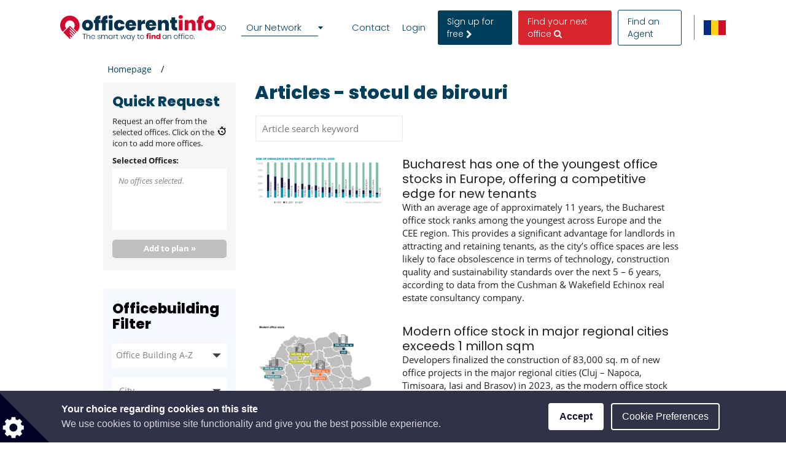

--- FILE ---
content_type: text/html; charset=utf-8
request_url: https://www.google.com/recaptcha/api2/anchor?ar=1&k=6LcHCuMZAAAAAL9nsJsX_rLXWwcp7oGhaPj1Qq3N&co=aHR0cHM6Ly93d3cub2ZmaWNlcmVudGluZm8ucm86NDQz&hl=en&type=image&v=7gg7H51Q-naNfhmCP3_R47ho&theme=light&size=normal&anchor-ms=20000&execute-ms=15000&cb=cqkuazmz3x5m
body_size: 48703
content:
<!DOCTYPE HTML><html dir="ltr" lang="en"><head><meta http-equiv="Content-Type" content="text/html; charset=UTF-8">
<meta http-equiv="X-UA-Compatible" content="IE=edge">
<title>reCAPTCHA</title>
<style type="text/css">
/* cyrillic-ext */
@font-face {
  font-family: 'Roboto';
  font-style: normal;
  font-weight: 400;
  font-stretch: 100%;
  src: url(//fonts.gstatic.com/s/roboto/v48/KFO7CnqEu92Fr1ME7kSn66aGLdTylUAMa3GUBHMdazTgWw.woff2) format('woff2');
  unicode-range: U+0460-052F, U+1C80-1C8A, U+20B4, U+2DE0-2DFF, U+A640-A69F, U+FE2E-FE2F;
}
/* cyrillic */
@font-face {
  font-family: 'Roboto';
  font-style: normal;
  font-weight: 400;
  font-stretch: 100%;
  src: url(//fonts.gstatic.com/s/roboto/v48/KFO7CnqEu92Fr1ME7kSn66aGLdTylUAMa3iUBHMdazTgWw.woff2) format('woff2');
  unicode-range: U+0301, U+0400-045F, U+0490-0491, U+04B0-04B1, U+2116;
}
/* greek-ext */
@font-face {
  font-family: 'Roboto';
  font-style: normal;
  font-weight: 400;
  font-stretch: 100%;
  src: url(//fonts.gstatic.com/s/roboto/v48/KFO7CnqEu92Fr1ME7kSn66aGLdTylUAMa3CUBHMdazTgWw.woff2) format('woff2');
  unicode-range: U+1F00-1FFF;
}
/* greek */
@font-face {
  font-family: 'Roboto';
  font-style: normal;
  font-weight: 400;
  font-stretch: 100%;
  src: url(//fonts.gstatic.com/s/roboto/v48/KFO7CnqEu92Fr1ME7kSn66aGLdTylUAMa3-UBHMdazTgWw.woff2) format('woff2');
  unicode-range: U+0370-0377, U+037A-037F, U+0384-038A, U+038C, U+038E-03A1, U+03A3-03FF;
}
/* math */
@font-face {
  font-family: 'Roboto';
  font-style: normal;
  font-weight: 400;
  font-stretch: 100%;
  src: url(//fonts.gstatic.com/s/roboto/v48/KFO7CnqEu92Fr1ME7kSn66aGLdTylUAMawCUBHMdazTgWw.woff2) format('woff2');
  unicode-range: U+0302-0303, U+0305, U+0307-0308, U+0310, U+0312, U+0315, U+031A, U+0326-0327, U+032C, U+032F-0330, U+0332-0333, U+0338, U+033A, U+0346, U+034D, U+0391-03A1, U+03A3-03A9, U+03B1-03C9, U+03D1, U+03D5-03D6, U+03F0-03F1, U+03F4-03F5, U+2016-2017, U+2034-2038, U+203C, U+2040, U+2043, U+2047, U+2050, U+2057, U+205F, U+2070-2071, U+2074-208E, U+2090-209C, U+20D0-20DC, U+20E1, U+20E5-20EF, U+2100-2112, U+2114-2115, U+2117-2121, U+2123-214F, U+2190, U+2192, U+2194-21AE, U+21B0-21E5, U+21F1-21F2, U+21F4-2211, U+2213-2214, U+2216-22FF, U+2308-230B, U+2310, U+2319, U+231C-2321, U+2336-237A, U+237C, U+2395, U+239B-23B7, U+23D0, U+23DC-23E1, U+2474-2475, U+25AF, U+25B3, U+25B7, U+25BD, U+25C1, U+25CA, U+25CC, U+25FB, U+266D-266F, U+27C0-27FF, U+2900-2AFF, U+2B0E-2B11, U+2B30-2B4C, U+2BFE, U+3030, U+FF5B, U+FF5D, U+1D400-1D7FF, U+1EE00-1EEFF;
}
/* symbols */
@font-face {
  font-family: 'Roboto';
  font-style: normal;
  font-weight: 400;
  font-stretch: 100%;
  src: url(//fonts.gstatic.com/s/roboto/v48/KFO7CnqEu92Fr1ME7kSn66aGLdTylUAMaxKUBHMdazTgWw.woff2) format('woff2');
  unicode-range: U+0001-000C, U+000E-001F, U+007F-009F, U+20DD-20E0, U+20E2-20E4, U+2150-218F, U+2190, U+2192, U+2194-2199, U+21AF, U+21E6-21F0, U+21F3, U+2218-2219, U+2299, U+22C4-22C6, U+2300-243F, U+2440-244A, U+2460-24FF, U+25A0-27BF, U+2800-28FF, U+2921-2922, U+2981, U+29BF, U+29EB, U+2B00-2BFF, U+4DC0-4DFF, U+FFF9-FFFB, U+10140-1018E, U+10190-1019C, U+101A0, U+101D0-101FD, U+102E0-102FB, U+10E60-10E7E, U+1D2C0-1D2D3, U+1D2E0-1D37F, U+1F000-1F0FF, U+1F100-1F1AD, U+1F1E6-1F1FF, U+1F30D-1F30F, U+1F315, U+1F31C, U+1F31E, U+1F320-1F32C, U+1F336, U+1F378, U+1F37D, U+1F382, U+1F393-1F39F, U+1F3A7-1F3A8, U+1F3AC-1F3AF, U+1F3C2, U+1F3C4-1F3C6, U+1F3CA-1F3CE, U+1F3D4-1F3E0, U+1F3ED, U+1F3F1-1F3F3, U+1F3F5-1F3F7, U+1F408, U+1F415, U+1F41F, U+1F426, U+1F43F, U+1F441-1F442, U+1F444, U+1F446-1F449, U+1F44C-1F44E, U+1F453, U+1F46A, U+1F47D, U+1F4A3, U+1F4B0, U+1F4B3, U+1F4B9, U+1F4BB, U+1F4BF, U+1F4C8-1F4CB, U+1F4D6, U+1F4DA, U+1F4DF, U+1F4E3-1F4E6, U+1F4EA-1F4ED, U+1F4F7, U+1F4F9-1F4FB, U+1F4FD-1F4FE, U+1F503, U+1F507-1F50B, U+1F50D, U+1F512-1F513, U+1F53E-1F54A, U+1F54F-1F5FA, U+1F610, U+1F650-1F67F, U+1F687, U+1F68D, U+1F691, U+1F694, U+1F698, U+1F6AD, U+1F6B2, U+1F6B9-1F6BA, U+1F6BC, U+1F6C6-1F6CF, U+1F6D3-1F6D7, U+1F6E0-1F6EA, U+1F6F0-1F6F3, U+1F6F7-1F6FC, U+1F700-1F7FF, U+1F800-1F80B, U+1F810-1F847, U+1F850-1F859, U+1F860-1F887, U+1F890-1F8AD, U+1F8B0-1F8BB, U+1F8C0-1F8C1, U+1F900-1F90B, U+1F93B, U+1F946, U+1F984, U+1F996, U+1F9E9, U+1FA00-1FA6F, U+1FA70-1FA7C, U+1FA80-1FA89, U+1FA8F-1FAC6, U+1FACE-1FADC, U+1FADF-1FAE9, U+1FAF0-1FAF8, U+1FB00-1FBFF;
}
/* vietnamese */
@font-face {
  font-family: 'Roboto';
  font-style: normal;
  font-weight: 400;
  font-stretch: 100%;
  src: url(//fonts.gstatic.com/s/roboto/v48/KFO7CnqEu92Fr1ME7kSn66aGLdTylUAMa3OUBHMdazTgWw.woff2) format('woff2');
  unicode-range: U+0102-0103, U+0110-0111, U+0128-0129, U+0168-0169, U+01A0-01A1, U+01AF-01B0, U+0300-0301, U+0303-0304, U+0308-0309, U+0323, U+0329, U+1EA0-1EF9, U+20AB;
}
/* latin-ext */
@font-face {
  font-family: 'Roboto';
  font-style: normal;
  font-weight: 400;
  font-stretch: 100%;
  src: url(//fonts.gstatic.com/s/roboto/v48/KFO7CnqEu92Fr1ME7kSn66aGLdTylUAMa3KUBHMdazTgWw.woff2) format('woff2');
  unicode-range: U+0100-02BA, U+02BD-02C5, U+02C7-02CC, U+02CE-02D7, U+02DD-02FF, U+0304, U+0308, U+0329, U+1D00-1DBF, U+1E00-1E9F, U+1EF2-1EFF, U+2020, U+20A0-20AB, U+20AD-20C0, U+2113, U+2C60-2C7F, U+A720-A7FF;
}
/* latin */
@font-face {
  font-family: 'Roboto';
  font-style: normal;
  font-weight: 400;
  font-stretch: 100%;
  src: url(//fonts.gstatic.com/s/roboto/v48/KFO7CnqEu92Fr1ME7kSn66aGLdTylUAMa3yUBHMdazQ.woff2) format('woff2');
  unicode-range: U+0000-00FF, U+0131, U+0152-0153, U+02BB-02BC, U+02C6, U+02DA, U+02DC, U+0304, U+0308, U+0329, U+2000-206F, U+20AC, U+2122, U+2191, U+2193, U+2212, U+2215, U+FEFF, U+FFFD;
}
/* cyrillic-ext */
@font-face {
  font-family: 'Roboto';
  font-style: normal;
  font-weight: 500;
  font-stretch: 100%;
  src: url(//fonts.gstatic.com/s/roboto/v48/KFO7CnqEu92Fr1ME7kSn66aGLdTylUAMa3GUBHMdazTgWw.woff2) format('woff2');
  unicode-range: U+0460-052F, U+1C80-1C8A, U+20B4, U+2DE0-2DFF, U+A640-A69F, U+FE2E-FE2F;
}
/* cyrillic */
@font-face {
  font-family: 'Roboto';
  font-style: normal;
  font-weight: 500;
  font-stretch: 100%;
  src: url(//fonts.gstatic.com/s/roboto/v48/KFO7CnqEu92Fr1ME7kSn66aGLdTylUAMa3iUBHMdazTgWw.woff2) format('woff2');
  unicode-range: U+0301, U+0400-045F, U+0490-0491, U+04B0-04B1, U+2116;
}
/* greek-ext */
@font-face {
  font-family: 'Roboto';
  font-style: normal;
  font-weight: 500;
  font-stretch: 100%;
  src: url(//fonts.gstatic.com/s/roboto/v48/KFO7CnqEu92Fr1ME7kSn66aGLdTylUAMa3CUBHMdazTgWw.woff2) format('woff2');
  unicode-range: U+1F00-1FFF;
}
/* greek */
@font-face {
  font-family: 'Roboto';
  font-style: normal;
  font-weight: 500;
  font-stretch: 100%;
  src: url(//fonts.gstatic.com/s/roboto/v48/KFO7CnqEu92Fr1ME7kSn66aGLdTylUAMa3-UBHMdazTgWw.woff2) format('woff2');
  unicode-range: U+0370-0377, U+037A-037F, U+0384-038A, U+038C, U+038E-03A1, U+03A3-03FF;
}
/* math */
@font-face {
  font-family: 'Roboto';
  font-style: normal;
  font-weight: 500;
  font-stretch: 100%;
  src: url(//fonts.gstatic.com/s/roboto/v48/KFO7CnqEu92Fr1ME7kSn66aGLdTylUAMawCUBHMdazTgWw.woff2) format('woff2');
  unicode-range: U+0302-0303, U+0305, U+0307-0308, U+0310, U+0312, U+0315, U+031A, U+0326-0327, U+032C, U+032F-0330, U+0332-0333, U+0338, U+033A, U+0346, U+034D, U+0391-03A1, U+03A3-03A9, U+03B1-03C9, U+03D1, U+03D5-03D6, U+03F0-03F1, U+03F4-03F5, U+2016-2017, U+2034-2038, U+203C, U+2040, U+2043, U+2047, U+2050, U+2057, U+205F, U+2070-2071, U+2074-208E, U+2090-209C, U+20D0-20DC, U+20E1, U+20E5-20EF, U+2100-2112, U+2114-2115, U+2117-2121, U+2123-214F, U+2190, U+2192, U+2194-21AE, U+21B0-21E5, U+21F1-21F2, U+21F4-2211, U+2213-2214, U+2216-22FF, U+2308-230B, U+2310, U+2319, U+231C-2321, U+2336-237A, U+237C, U+2395, U+239B-23B7, U+23D0, U+23DC-23E1, U+2474-2475, U+25AF, U+25B3, U+25B7, U+25BD, U+25C1, U+25CA, U+25CC, U+25FB, U+266D-266F, U+27C0-27FF, U+2900-2AFF, U+2B0E-2B11, U+2B30-2B4C, U+2BFE, U+3030, U+FF5B, U+FF5D, U+1D400-1D7FF, U+1EE00-1EEFF;
}
/* symbols */
@font-face {
  font-family: 'Roboto';
  font-style: normal;
  font-weight: 500;
  font-stretch: 100%;
  src: url(//fonts.gstatic.com/s/roboto/v48/KFO7CnqEu92Fr1ME7kSn66aGLdTylUAMaxKUBHMdazTgWw.woff2) format('woff2');
  unicode-range: U+0001-000C, U+000E-001F, U+007F-009F, U+20DD-20E0, U+20E2-20E4, U+2150-218F, U+2190, U+2192, U+2194-2199, U+21AF, U+21E6-21F0, U+21F3, U+2218-2219, U+2299, U+22C4-22C6, U+2300-243F, U+2440-244A, U+2460-24FF, U+25A0-27BF, U+2800-28FF, U+2921-2922, U+2981, U+29BF, U+29EB, U+2B00-2BFF, U+4DC0-4DFF, U+FFF9-FFFB, U+10140-1018E, U+10190-1019C, U+101A0, U+101D0-101FD, U+102E0-102FB, U+10E60-10E7E, U+1D2C0-1D2D3, U+1D2E0-1D37F, U+1F000-1F0FF, U+1F100-1F1AD, U+1F1E6-1F1FF, U+1F30D-1F30F, U+1F315, U+1F31C, U+1F31E, U+1F320-1F32C, U+1F336, U+1F378, U+1F37D, U+1F382, U+1F393-1F39F, U+1F3A7-1F3A8, U+1F3AC-1F3AF, U+1F3C2, U+1F3C4-1F3C6, U+1F3CA-1F3CE, U+1F3D4-1F3E0, U+1F3ED, U+1F3F1-1F3F3, U+1F3F5-1F3F7, U+1F408, U+1F415, U+1F41F, U+1F426, U+1F43F, U+1F441-1F442, U+1F444, U+1F446-1F449, U+1F44C-1F44E, U+1F453, U+1F46A, U+1F47D, U+1F4A3, U+1F4B0, U+1F4B3, U+1F4B9, U+1F4BB, U+1F4BF, U+1F4C8-1F4CB, U+1F4D6, U+1F4DA, U+1F4DF, U+1F4E3-1F4E6, U+1F4EA-1F4ED, U+1F4F7, U+1F4F9-1F4FB, U+1F4FD-1F4FE, U+1F503, U+1F507-1F50B, U+1F50D, U+1F512-1F513, U+1F53E-1F54A, U+1F54F-1F5FA, U+1F610, U+1F650-1F67F, U+1F687, U+1F68D, U+1F691, U+1F694, U+1F698, U+1F6AD, U+1F6B2, U+1F6B9-1F6BA, U+1F6BC, U+1F6C6-1F6CF, U+1F6D3-1F6D7, U+1F6E0-1F6EA, U+1F6F0-1F6F3, U+1F6F7-1F6FC, U+1F700-1F7FF, U+1F800-1F80B, U+1F810-1F847, U+1F850-1F859, U+1F860-1F887, U+1F890-1F8AD, U+1F8B0-1F8BB, U+1F8C0-1F8C1, U+1F900-1F90B, U+1F93B, U+1F946, U+1F984, U+1F996, U+1F9E9, U+1FA00-1FA6F, U+1FA70-1FA7C, U+1FA80-1FA89, U+1FA8F-1FAC6, U+1FACE-1FADC, U+1FADF-1FAE9, U+1FAF0-1FAF8, U+1FB00-1FBFF;
}
/* vietnamese */
@font-face {
  font-family: 'Roboto';
  font-style: normal;
  font-weight: 500;
  font-stretch: 100%;
  src: url(//fonts.gstatic.com/s/roboto/v48/KFO7CnqEu92Fr1ME7kSn66aGLdTylUAMa3OUBHMdazTgWw.woff2) format('woff2');
  unicode-range: U+0102-0103, U+0110-0111, U+0128-0129, U+0168-0169, U+01A0-01A1, U+01AF-01B0, U+0300-0301, U+0303-0304, U+0308-0309, U+0323, U+0329, U+1EA0-1EF9, U+20AB;
}
/* latin-ext */
@font-face {
  font-family: 'Roboto';
  font-style: normal;
  font-weight: 500;
  font-stretch: 100%;
  src: url(//fonts.gstatic.com/s/roboto/v48/KFO7CnqEu92Fr1ME7kSn66aGLdTylUAMa3KUBHMdazTgWw.woff2) format('woff2');
  unicode-range: U+0100-02BA, U+02BD-02C5, U+02C7-02CC, U+02CE-02D7, U+02DD-02FF, U+0304, U+0308, U+0329, U+1D00-1DBF, U+1E00-1E9F, U+1EF2-1EFF, U+2020, U+20A0-20AB, U+20AD-20C0, U+2113, U+2C60-2C7F, U+A720-A7FF;
}
/* latin */
@font-face {
  font-family: 'Roboto';
  font-style: normal;
  font-weight: 500;
  font-stretch: 100%;
  src: url(//fonts.gstatic.com/s/roboto/v48/KFO7CnqEu92Fr1ME7kSn66aGLdTylUAMa3yUBHMdazQ.woff2) format('woff2');
  unicode-range: U+0000-00FF, U+0131, U+0152-0153, U+02BB-02BC, U+02C6, U+02DA, U+02DC, U+0304, U+0308, U+0329, U+2000-206F, U+20AC, U+2122, U+2191, U+2193, U+2212, U+2215, U+FEFF, U+FFFD;
}
/* cyrillic-ext */
@font-face {
  font-family: 'Roboto';
  font-style: normal;
  font-weight: 900;
  font-stretch: 100%;
  src: url(//fonts.gstatic.com/s/roboto/v48/KFO7CnqEu92Fr1ME7kSn66aGLdTylUAMa3GUBHMdazTgWw.woff2) format('woff2');
  unicode-range: U+0460-052F, U+1C80-1C8A, U+20B4, U+2DE0-2DFF, U+A640-A69F, U+FE2E-FE2F;
}
/* cyrillic */
@font-face {
  font-family: 'Roboto';
  font-style: normal;
  font-weight: 900;
  font-stretch: 100%;
  src: url(//fonts.gstatic.com/s/roboto/v48/KFO7CnqEu92Fr1ME7kSn66aGLdTylUAMa3iUBHMdazTgWw.woff2) format('woff2');
  unicode-range: U+0301, U+0400-045F, U+0490-0491, U+04B0-04B1, U+2116;
}
/* greek-ext */
@font-face {
  font-family: 'Roboto';
  font-style: normal;
  font-weight: 900;
  font-stretch: 100%;
  src: url(//fonts.gstatic.com/s/roboto/v48/KFO7CnqEu92Fr1ME7kSn66aGLdTylUAMa3CUBHMdazTgWw.woff2) format('woff2');
  unicode-range: U+1F00-1FFF;
}
/* greek */
@font-face {
  font-family: 'Roboto';
  font-style: normal;
  font-weight: 900;
  font-stretch: 100%;
  src: url(//fonts.gstatic.com/s/roboto/v48/KFO7CnqEu92Fr1ME7kSn66aGLdTylUAMa3-UBHMdazTgWw.woff2) format('woff2');
  unicode-range: U+0370-0377, U+037A-037F, U+0384-038A, U+038C, U+038E-03A1, U+03A3-03FF;
}
/* math */
@font-face {
  font-family: 'Roboto';
  font-style: normal;
  font-weight: 900;
  font-stretch: 100%;
  src: url(//fonts.gstatic.com/s/roboto/v48/KFO7CnqEu92Fr1ME7kSn66aGLdTylUAMawCUBHMdazTgWw.woff2) format('woff2');
  unicode-range: U+0302-0303, U+0305, U+0307-0308, U+0310, U+0312, U+0315, U+031A, U+0326-0327, U+032C, U+032F-0330, U+0332-0333, U+0338, U+033A, U+0346, U+034D, U+0391-03A1, U+03A3-03A9, U+03B1-03C9, U+03D1, U+03D5-03D6, U+03F0-03F1, U+03F4-03F5, U+2016-2017, U+2034-2038, U+203C, U+2040, U+2043, U+2047, U+2050, U+2057, U+205F, U+2070-2071, U+2074-208E, U+2090-209C, U+20D0-20DC, U+20E1, U+20E5-20EF, U+2100-2112, U+2114-2115, U+2117-2121, U+2123-214F, U+2190, U+2192, U+2194-21AE, U+21B0-21E5, U+21F1-21F2, U+21F4-2211, U+2213-2214, U+2216-22FF, U+2308-230B, U+2310, U+2319, U+231C-2321, U+2336-237A, U+237C, U+2395, U+239B-23B7, U+23D0, U+23DC-23E1, U+2474-2475, U+25AF, U+25B3, U+25B7, U+25BD, U+25C1, U+25CA, U+25CC, U+25FB, U+266D-266F, U+27C0-27FF, U+2900-2AFF, U+2B0E-2B11, U+2B30-2B4C, U+2BFE, U+3030, U+FF5B, U+FF5D, U+1D400-1D7FF, U+1EE00-1EEFF;
}
/* symbols */
@font-face {
  font-family: 'Roboto';
  font-style: normal;
  font-weight: 900;
  font-stretch: 100%;
  src: url(//fonts.gstatic.com/s/roboto/v48/KFO7CnqEu92Fr1ME7kSn66aGLdTylUAMaxKUBHMdazTgWw.woff2) format('woff2');
  unicode-range: U+0001-000C, U+000E-001F, U+007F-009F, U+20DD-20E0, U+20E2-20E4, U+2150-218F, U+2190, U+2192, U+2194-2199, U+21AF, U+21E6-21F0, U+21F3, U+2218-2219, U+2299, U+22C4-22C6, U+2300-243F, U+2440-244A, U+2460-24FF, U+25A0-27BF, U+2800-28FF, U+2921-2922, U+2981, U+29BF, U+29EB, U+2B00-2BFF, U+4DC0-4DFF, U+FFF9-FFFB, U+10140-1018E, U+10190-1019C, U+101A0, U+101D0-101FD, U+102E0-102FB, U+10E60-10E7E, U+1D2C0-1D2D3, U+1D2E0-1D37F, U+1F000-1F0FF, U+1F100-1F1AD, U+1F1E6-1F1FF, U+1F30D-1F30F, U+1F315, U+1F31C, U+1F31E, U+1F320-1F32C, U+1F336, U+1F378, U+1F37D, U+1F382, U+1F393-1F39F, U+1F3A7-1F3A8, U+1F3AC-1F3AF, U+1F3C2, U+1F3C4-1F3C6, U+1F3CA-1F3CE, U+1F3D4-1F3E0, U+1F3ED, U+1F3F1-1F3F3, U+1F3F5-1F3F7, U+1F408, U+1F415, U+1F41F, U+1F426, U+1F43F, U+1F441-1F442, U+1F444, U+1F446-1F449, U+1F44C-1F44E, U+1F453, U+1F46A, U+1F47D, U+1F4A3, U+1F4B0, U+1F4B3, U+1F4B9, U+1F4BB, U+1F4BF, U+1F4C8-1F4CB, U+1F4D6, U+1F4DA, U+1F4DF, U+1F4E3-1F4E6, U+1F4EA-1F4ED, U+1F4F7, U+1F4F9-1F4FB, U+1F4FD-1F4FE, U+1F503, U+1F507-1F50B, U+1F50D, U+1F512-1F513, U+1F53E-1F54A, U+1F54F-1F5FA, U+1F610, U+1F650-1F67F, U+1F687, U+1F68D, U+1F691, U+1F694, U+1F698, U+1F6AD, U+1F6B2, U+1F6B9-1F6BA, U+1F6BC, U+1F6C6-1F6CF, U+1F6D3-1F6D7, U+1F6E0-1F6EA, U+1F6F0-1F6F3, U+1F6F7-1F6FC, U+1F700-1F7FF, U+1F800-1F80B, U+1F810-1F847, U+1F850-1F859, U+1F860-1F887, U+1F890-1F8AD, U+1F8B0-1F8BB, U+1F8C0-1F8C1, U+1F900-1F90B, U+1F93B, U+1F946, U+1F984, U+1F996, U+1F9E9, U+1FA00-1FA6F, U+1FA70-1FA7C, U+1FA80-1FA89, U+1FA8F-1FAC6, U+1FACE-1FADC, U+1FADF-1FAE9, U+1FAF0-1FAF8, U+1FB00-1FBFF;
}
/* vietnamese */
@font-face {
  font-family: 'Roboto';
  font-style: normal;
  font-weight: 900;
  font-stretch: 100%;
  src: url(//fonts.gstatic.com/s/roboto/v48/KFO7CnqEu92Fr1ME7kSn66aGLdTylUAMa3OUBHMdazTgWw.woff2) format('woff2');
  unicode-range: U+0102-0103, U+0110-0111, U+0128-0129, U+0168-0169, U+01A0-01A1, U+01AF-01B0, U+0300-0301, U+0303-0304, U+0308-0309, U+0323, U+0329, U+1EA0-1EF9, U+20AB;
}
/* latin-ext */
@font-face {
  font-family: 'Roboto';
  font-style: normal;
  font-weight: 900;
  font-stretch: 100%;
  src: url(//fonts.gstatic.com/s/roboto/v48/KFO7CnqEu92Fr1ME7kSn66aGLdTylUAMa3KUBHMdazTgWw.woff2) format('woff2');
  unicode-range: U+0100-02BA, U+02BD-02C5, U+02C7-02CC, U+02CE-02D7, U+02DD-02FF, U+0304, U+0308, U+0329, U+1D00-1DBF, U+1E00-1E9F, U+1EF2-1EFF, U+2020, U+20A0-20AB, U+20AD-20C0, U+2113, U+2C60-2C7F, U+A720-A7FF;
}
/* latin */
@font-face {
  font-family: 'Roboto';
  font-style: normal;
  font-weight: 900;
  font-stretch: 100%;
  src: url(//fonts.gstatic.com/s/roboto/v48/KFO7CnqEu92Fr1ME7kSn66aGLdTylUAMa3yUBHMdazQ.woff2) format('woff2');
  unicode-range: U+0000-00FF, U+0131, U+0152-0153, U+02BB-02BC, U+02C6, U+02DA, U+02DC, U+0304, U+0308, U+0329, U+2000-206F, U+20AC, U+2122, U+2191, U+2193, U+2212, U+2215, U+FEFF, U+FFFD;
}

</style>
<link rel="stylesheet" type="text/css" href="https://www.gstatic.com/recaptcha/releases/7gg7H51Q-naNfhmCP3_R47ho/styles__ltr.css">
<script nonce="TKMnLvAMXYTQP9kLiB4CjA" type="text/javascript">window['__recaptcha_api'] = 'https://www.google.com/recaptcha/api2/';</script>
<script type="text/javascript" src="https://www.gstatic.com/recaptcha/releases/7gg7H51Q-naNfhmCP3_R47ho/recaptcha__en.js" nonce="TKMnLvAMXYTQP9kLiB4CjA">
      
    </script></head>
<body><div id="rc-anchor-alert" class="rc-anchor-alert"></div>
<input type="hidden" id="recaptcha-token" value="[base64]">
<script type="text/javascript" nonce="TKMnLvAMXYTQP9kLiB4CjA">
      recaptcha.anchor.Main.init("[\x22ainput\x22,[\x22bgdata\x22,\x22\x22,\[base64]/[base64]/[base64]/KE4oMTI0LHYsdi5HKSxMWihsLHYpKTpOKDEyNCx2LGwpLFYpLHYpLFQpKSxGKDE3MSx2KX0scjc9ZnVuY3Rpb24obCl7cmV0dXJuIGx9LEM9ZnVuY3Rpb24obCxWLHYpe04odixsLFYpLFZbYWtdPTI3OTZ9LG49ZnVuY3Rpb24obCxWKXtWLlg9KChWLlg/[base64]/[base64]/[base64]/[base64]/[base64]/[base64]/[base64]/[base64]/[base64]/[base64]/[base64]\\u003d\x22,\[base64]\x22,\x22wrrDvMOZbylBwrw/woZgSMKSXsO5ZsOiYVR1XsK4CSvDm8O1XcK0fBNPwo/[base64]/ConTDiMObOQrDsD/CkMOuLWB2w5xOw4HDs8Osw75GEgnCucOYFm1pDU8xP8OvwrtuwrR8IBRaw7dSwrDCvsOVw5XDsMOcwq9oScKFw5RRw5PDtsOAw65AR8OrSBfDhsOWwodPEMKBw6TCjMOKbcKXw5Fmw6hdw71vwoTDj8KKw7Q6w4TCgH/Djkgdw4TDuk3CjhZ/WGLCkmHDhcOow5bCqXvCpcKHw5HCq1fDjsO5dcO/w4HCjMOjRgd+woDDs8OLQEjDuH1ow7nDtiYYwqA+EWnDuhVOw6keGwfDpBnDglfCs1FhPEEcEMONw41SMcKbDSLDl8Oxwo3DocOSasOsacKKwoPDnSrDs8O4dWQzw5vDry7DusK/DMOeOsOyw7LDpMKlBcKKw6nCucOzccOHw6/CscKOwoTCgMO1QyJ4w5TDmgrDt8KQw5xUWsKWw5NYWcOKH8OTOSzCqsOiL8OibsO/wp86XcKGwpXDj3R2wpkHEj8CIMOuXxHCokMEJMOpXMOow5LDszfCkkzDhXkQw5DCpHk8wp7CoD56MiPDpMOew4Mkw5NlHAPCkWJKwr/CrnYFLHzDl8O4w4bDhj9AZ8Kaw5UVw5/ChcKVwoXDusOMMcKUwqgGKsOIecKYYMO9LWomwpbCocK5PsK3UwdPMMOaBDnDg8Ohw40vegPDk1nCmgzCpsOvw63DnRnCsiTCvcOWwqsTw7JBwrUawrLCpMKtwpXCuyJVw45dfn3DpcK7wp5lYEQZdEVdVG/DmcKKTSA9PxpAbcOfLsOcK8KPaR/CiMOJKwDDh8KlO8KTw6LDgAZ5AwcCwqgvbcOnwrzChAl6AsKpZjDDjMOtwplFw70AAMOHATLDqQbChhg8w70rw67DtcKMw4XCqnwBLlZwQMOCPMOxO8Olw4HDoTlAwpLChsOveRY9ZcOwYMOswobDscObDUDDgMKww6ETw6EGRCDDh8KgRA/Ci0R2w6zCvMKzfcKDwpjCtVAew6LDpMKwKMOBAMOiwpgFBGnCrSMlcmh8wpzCvRY2CMKlw6bCmBLDn8OfwoMaKF3CkGfCr8KgwrlYN3AtwqQ/SUvCiDLCicOJTzsuwqHDiC0JP3U9cW8SY0rDrhdbw7MJw7FrdsKQw7xnccOiRMK+wpFkw6YQSz1Qw5TCoW1Iw7NbO8OZw7M2wo/Dt0HCvjsHZMOrwoJ6wrN5aMKPwpfChAPDpTLDocKwwrzDrWZHaDdCwqTDtzoUw4jCtC/[base64]/[base64]/w5FRLHM5csKswr1cPsOfMMOJNidsJlLDvMOwc8OYMUjCscO2QjDClx3DoGoiw4PCgTonScK6wrPDv0RcGCNuwqrDnsOKOFZvGcOiTcKbw4TCvijDpcOPFsKQwpVKw4nCsMKEw5bDvFrDj3/DvcOEw4/DuUjCu1nCr8Krw5gew45MwoV3eB0Bw6bDmcKaw7A6wpzDhsKkZMOHwq9KOMO+w7IhL17CkFlEw5tvw70Bw7gUwrvCqsOTIGvClkvDjTvCkBDDqcKvwqfCk8O/[base64]/RVDCnWJETVLDicKOwotGN8ONw4vCucKeQH3CsybDocO5I8KIwqYwwrLCmsO2woDDmMK8W8ORw4XCrkchfMOpwo/CpcOuOnDDqGksQMOmJ103w5bDosOoAETDoC16SMO5wrsuUlBiJx/Dk8K5wrJ5G8Ovck7CmQPCpsOOw71wwqQWwrbDmVXDk3Y/wprCnsKTwqQRF8KXbsOyWwLDtMKGMnZKwqBuAAo/QGzCp8K9wo0NeVV8M8KkwqXCqH3DjcKFwqdRw7hFwqbDpMKJDksXYsOqHjjCix3DvMKJw4R2OkfCssK1UzDDkMKHw5g9w5NwwotEDFPDoMOtNcOOQcK4Yi1Cw6vDlAtccBLDglRCA8O9PTIow5LDscK9PTTDvsKaNsOYwprCkMOcasONwo8Ow5bDrsKDLsKRw5/CisKZasKHDWbClRfClxwSb8Kdw4bCvsOYw7EMwoEFL8KwwotCYSnChwZYO8KMCcKxeDsqw4hRX8OEQsK1wq3Cg8K4w4FkYATCssOxwpLDnBfDpW3DsMOqD8KawrnDi2XClGjDrnbCg1U/wqlJZ8OZw7LCisOawp89w4fDnMOBaBY2w6wuesObcTt8wosIwrrDoR4BL2bCkS/DnsKXw4FAecO6wps3w6ddw4HDmcKCN3tywp3Cj0QuXcKraMKiEcO5w4TCtQkhO8Kgw73CucOeTBJlw5TCrcKNwoJgYsKWw6rDqypHZ3/[base64]/[base64]/ChgnDh27CjkRSJSU6wqsEXsKKw7w1wqoXU3QeLsO2QwXCpMOXRABbw4/DvzjCtVHDhm/ChW5qHXk1w7pPw4TDgXDCv07CqsOqwr4ww4nCikMaIA1GwqPChnwQUjtkBAnCpMOEw5BPwpYQw68rGMKJCcKQw4YIwqo2RH/DrcKqw5VGw77DhCw9woQ6U8K7w5rDu8KhfsK7cnXDvcKNwpTDnz99dGQZw40TU8KiN8KidyfCisOlw5HDnsOdBsOZIAIVIWIbwpfCpThDw6TDnV/DgWAJw5zDjMORw5/DqmjDhMK9CRITDcK2wrvDmUNow7zDscOSw5bCr8KDPnXCn218AA15XAnDrnTDhmnDsVQWwqgQw4DDgMOBQGENwpfDh8KRw5MnQEvDocKCV8OhFMOcQsK/[base64]/wq3DgsKjYEXCs2kldy3CnHkHaMOYXSjDtwxyTU3Cg8OKAWrDqxgtw6EoEcOFYcOCw5vDr8KJw5xtwr/ChGPCpsK9w4zDql0jw6PDo8KNwo8QwqEmFsOQw4wJIMOYRkFrwoPCgMOEw7NIwpRtwrHCnsKFH8OiGsOuKsK8AcKBw4APNw7Dq3/[base64]/CuH0hwrTCosKlQ8KQLsO7wrfCo8KlLEnDu8OJOlUPw6bCo8OuMcKjI1TDgMKNVBzCoMKbwqF8w4xuwqDDnsKNRyZaJsO7Xn3Dp2tzLcK4CzbCj8KWwqEzYR7DnWDDq3/DuBzCrzRzw4lewprChULCjzRfZsOmdQ0Jw4PCiMOqEm/[base64]/CoMKhE8OEwqA0OMKrEWMfS3h4wr5Cb8KQw6bCj07CqCbDuUwowo/Cl8ONwrPCiMOaXsKubh8/w6MRwpAYJMK0wog4CHMxwq5SYFItAcOLw5LCgsOCd8OKw5fDlQTDgzvCsSHCjyN/V8KFw4c8wpoNw6ElwqBcwr7CkCDDlldiPQESbTbDhsOWYMONYUbCoMKjw6l1LAY5VcO6wpsFFGkwwqZwAsKowo0CGw3Cp2/CrsKRwplubcKGb8OtwpzCscOawroUJ8KGEcONY8KEwr00ZMONBgcvS8KTGELClMOVw7tFTsOuNAfCgMKEwrjDisOQwqN6dBNaDSlawqTDokxkw5ExTibDjwDDvsKIPsO4w77DuUBnYEXCil/CllXCscO0FsKuw7HDlzDCqw3Dh8OWdANgZMOdLsKYa3wJUR9Ow7bClmhJworCt8KSwrYmw7/CpsKLw682GU05DMOLw7TDjxxLAMK7Zw05ZiREw54xA8KNwqvCqUBDJRhyD8OmwqgVwoYEw5DCv8OSw6ELZ8ObdMOvRS/DtcO5w4N9fMK0EQdpOsOOCy/DtQYsw6FAF8OJBcOxwoB6OSw1AMOMHjjDkRpZRi/Ci1DCrDtjTsOaw7jCs8KyKCNrwpEYwrpUw59pazgswoAOwqTClSTDosKPM0k4F8OuFzsmwq4uXHo/Ig0zTA8lOsK4dcOIRsKFJiXDpTnDhC8fw7VQVCkiwr7Dt8KOwo/DlsKyZ3DDlRpdwqhdw6lmaMKvXnHDrg0GTMOqHMK2w4fDoMKkBHZTHsKZMF9cw43Cr0UfPWdbQV5JJ2cccsKjWsK0wrcuHcOpC8OnNMOwHcOkM8O4OMOlFsOMw6sswrVEVcOuwoAYFj00CgFhE8KAPihjCAxMwqfDmcO7wpFLw4B+w5Urwodga1d/aH3Dt8KZw7McdGTDkMOmbcKhw6fCgMOAQMKkShTDk0TClgQWwrDDnMO3TDHChsOwW8KSwpwOw4HDrwc4wqxVJEECwqLDuEzCl8OdDcO2w4PDmsOpwrfCuRnCg8K8cMOswqYZw7TDj8Krw7TCi8KpScKcXT11H8KzdiDDhk/CosKtN8Ocw6LDscOuFVwFwpHDlsOYw7Raw7jCpDzDksO1w4/[base64]/CjsKYIMKlLcKQWMO/QsOKRsKbHGgPF8Kqwoskw7HCp8K2w6FxIDHCtMO6w7zCrD16Ngw+wqbCnHw1w5HDqXXCtMKOwoMcXivChMK7DyzDjcO1cBbChSbCm31RLsKJw6HDqMO2wrsIFcO5U8KRwqtmw4LCkEsGXMO1S8OwFlsxw77DmkhhwqMOI8KecsOzKU/Dk2oNMsONwojCvhfDuMONfcOZOlMVBiEHw5dodyHCs3Row5DDlXrDgFxSMXDCnyTDm8Kaw44Vw7rCscOlKMOJWTtlXsO2wosxNFvCi8KeOMKPwq/CkQ9OEsKYw7wpZcKuw7sHbwVYwp9Kw5HDrGJuVMOmw5zDscOoK8Kgw5dWwoZuwqlfw79/IQYiwonCtsObSC7Cng5YC8KuCMOsbcK/w7QXVwTDqcOjwp/Cg8KCw5nCkwDCng3CmynDpGfCgTLCp8Obw5bDt0LCkzxIMMKrw7XCp0fDsxrDi3hjwrM3woXDhsOJwpLDl2BxdcOSw7TCgsKvR8KOwpbCvMKAw6LCsRl+w4tgwoFrw4F8wqPDshRzw7RTJkLDlsOqGjbDoW7CrcOPEMOuw6RTw5o0EsOGwq/DkMODInLClhMlQDvDpzBnwpM7w63Dt24aIHDCtUcgJcKSTH4xw4JRHilGwr/DkcOwA0t9wrhwwqxkw58DIMOHW8ODw5rCqMKLwpbCrsOnwrtnwq3CoiVgwp3DtRvClcKiCTPCiETDnMOIBMOsADM/w6sVwo53CnbCqRxGw5sJw7tGWW0iQMK+BcOqFcOAIcOtw4U2w7PCj8OZUEzCqygfwqoDDMO8w77CnnY4TWPDrUTDnkJOw6fDlUwtbsO0FzjChF/DtxF8WhrDvMOhw6dfVsKVKcK7woxgwp8kwos+EEh7wr7CiMKRwrjCilBpwrXDm24kPzN8BcOlw5bDtU/[base64]/[base64]/DiMKpLMKNw7XCg8ObNcODwrvCm3rDiHDDpSDDqTUoLsKLGcOgWyLDn8KCfUMGw4PDpzHCkHorw5XDgcOPw5EOwr7Dq8OjOcKFZ8KXKMOiwq4zBg3CuH1lIQbCssOaXhE+K8Khwp43wq8aTMOww7xow6wWwpZVQcOaGcKPw74jcwl/wpRDwoTCsMO9S8OjaAHCksOsw59xw53DmMKAVcO1w5XDvMOIwrAHw63CpcOTMWfDikAGwoPDh8KeeUYnWcOVGkDCrsKqw7tZw7PCicKAwqAawrLDkkl+w5dgwrQTwr02Vh7CkDrCuULDmw/CkcO+UBHCrXFXPcKPUmbDncOCw6wMXwRtdSpqLMKOwqPCuMKnOivDsQRPSXUEeiHCgxltATMRQVZXCsKzGHvDm8ORL8KpwpnDm8KCVkUsFjPCsMOKJsK/w5/CrB7DjF/DpMKMwpHChTALJ8OGwr7DkS3CpHfDucKDwqLDvMKZdGdyY2vCtmJIaXt/[base64]/DksOJw4zDmMO+JMKCKx1HZX0ewp3CvVN8wpnDuMOWwodgwqkwwqLDsRDChcOpBcKJwodUKA88MMKvwogNw4HDt8OmwoxRUcK8A8OdGXTDrMKowq/DrxnDucOOZsKxJMKDPHljJzkRwpR4w6dkw5HDvybCgw8CIMOSR2vCsFsoBsO5w5nClm5UwoXCsR1teUDCuUXDuCkSw444KsKbZBR5wpQ0Ah83wpPCjCHChsKfw4xvc8OALMOET8Knw50SWMKmwq/DgMKjecKqw47Dg8O3GQ3Cn8Kjw6QQREDCrC/[base64]/DkgHCpsOMPzzDhzEWDnd1w77CjF3DkCHCrQgQRX/[base64]/w7fCj1PCrgfDusO9w6MIYcOSV8K7CGfCngUzw5zCicOEwpBZw6TDj8KywrnDvgsyGMORwprCv8Knw5AldcOlWH/CpsOBLgTDv8KNaMKkd2V8Rl8Dw4kYdzRUUMOBT8Kpw6LDqsOQwoENSMKbUMK2CDJKdcKXw5jDtVfDvwXCr2vCiFZxFMKgIMOLwpp3w6Ijwr9BYCXDncKKMxDCh8KEUMKkwpJpwrY+AcKswoDDqsKPwrrDlwzCk8Kfw43CvMKUbWHCr1QsdMODw4nDhcKxwoZ+KAc/EQfCtyNrwrvCjER9w7bCtMOvw7TCu8OHwrHDk3DDvsOlw7bDo2/[base64]/DtXFpw4XClHjDilnCksKHw5jCqQBNIsOnw6oWXiDCj8K1KWoCw40PWcOKQSR6T8O6wp5tAMKpw5zDm3TCocK/wqIpw6NjOsOVw4A7QSkyRVt5w6s8YSvDsHhBw7jCocKMcEwndMK9K8KLOC15woHCiVNxSjhjNcOWwqrDlDo7wq89w5RvBVbDpnHCqMOdGsKgwoPDkcO7wr7DlcKBHAbCtMKfYR/Cr8OKwoVtwqTDkMKdwpxeasOPwrVAwqsIwrDDllkFw5ZmBMOJwqcUeMOvw4fCqcOUw7Y9wrrDsMOvZ8KHw58JwqjDph5HGsKGw6tpw6TDtXPChW/[base64]/DnsOFw6tdw73Dr8KMw498w6vDkMKwwpvCp8OUBR09w4XDk8O3wo/DjX8XIgkzw7PDm8OcMknDhkfDocOOEnHCgsONQsKVw7jDicOBw6bDgcKcwqFAwpABwqFCwp/[base64]/[base64]/DtcKEfUHCtsKfwoUbB1vDk3HCssKiw6jCt0w5w6nCmhvCqsKrw7IgwoIXw53Duz8kRcKOw5jDkF4jOcOAeMKJPjbDpsOzUS7CocKhw7dxwqUQJxPCpsOgwq49Z8K7wqQvScOmZ8OKY8OLDShew5E4w5tqw6PDlCHDlU/CvsONwr/CssK4KMKrw5nCtgvDtcOmRMOFfEMqGQAbIsKTwqHCnRtDw53CtUjCiC/CrRp9wpvDqcKfw7VMEXY/[base64]/CrDgQwpAPwonDnUfCsHlawonDosKTw7TDvBlVw6pNNsKXLMKJwrp7TcOWEEICwpHCryHDksKiwq8YMcK6ATsgwoQGwpYMCRrDhzdaw7QYw4pHw7vCil/CgSBtw7nDiy8kJWjCp1tNwrbCqFPDuEvDgsOzREwPw5rDniLDiDTDicKSw5vCtMOFw7pRwpFzCxzDkj5Bw5bCo8OwOsOVwq/Dg8K/w6YwXMKbFsO5w7VCw4UNCDttGErDm8Ogw7rDlT/Co1zCqmLDvGQFdH8KNCTCo8O1Nlomw4vDuMKuwqd1OMOLwpFXSQjCpUcpwonCmcOPw7rDkkwre1XCoGB+wpEvE8OYw5vCoxXDjcOew4VbwrQOw4M5w5EMwpvDp8Okw6fCisOALMOkw6t1w4fDvAIfcMO+MMKkw5TDkcKOwpjDtMKwYMK/w5DCrzpGwqUlwrtIYxzDu1PCh0ZERyIDwox0EcOCHsKyw59zCsK/EcOUby4Qw7zCgcKGw5jCim/DkQ7CkFobw69KwpR/w73CiRBJw4DCgCseWsKCwoNzwr3Ck8Kxw7piwoIOK8KPTmrDgTNkYMKOcSUKwoLDvMOnOMO/bEwVw48FfcKoNcOFw6xrw4jDtcOQdRFDwrQgwp3Csj3CuMO7c8OEPjjDo8OewqFuw6I6w43DsmTDuGZfw7QgIgvDvzgyHsOqw6TDkWVCw4DCqsOHHWB3w5DDrsO1w53DqsKZcCZswoJXwo3CpSRgdj7DtSbCl8KUwoXCiR5uA8KNMcONwoPDrVTCtV/ChcKRIVUnw7BjCXTDuMOPT8OBw7/[base64]/Dr3x2woBcwrLDj8OUc8O2wrHCqMKDwpLCp1pcw6XCvMKPRhnDqcOOwoR8EMK7OD4ZPsKwWMO3w6TDm2IzfMOiMsOpwofCtBbChcO0UsOWJQ/[base64]/Dv2rCg8OTwoxVwrnCqiAdDibClsORwod8C2Ynw6lSw706EsKwwp7Dgmw8w6RFFQTDpcKxwq5uw5zDnMKpdcKhXndOBQ1FesO0wqnCiMK0Sj5jw6Yfw5TDtcO3w7A2w6rDnCM6wovCmR/[base64]/[base64]/DuVjCtAjDuBzDtAUkwqLDqcKgwq3CrMO6woMNX8OiRMOoSMKSSmXDs8OkAzs6woLDvXp9wqIGIT9eG08Jw57CucOKwqHDo8KUwqBMwocKWSAtwqBMdA/[base64]/CrQ42w5bCrnbDp8KhLcKhIsKwZRDCscKIFVnCg01xa8K9VsK/w5sew4dLPAckwrNlw5NuS8OOL8KdwoVSFsOuw5nCiMKpPBV8w4Jtw4vDgHR/w7LDn8KxD2DChMODwp0OecODT8K/[base64]/CkcOKOj/CuD49HExgw77DocKHJMKgAsOycmHCsMORw7RQQcKzeHZ7TcKubsKCVzjCq0XDrMOhwqfDpcOdXcOcwoDDmMKSw5LCglVzw54dw75AMWEeRCh/wr3DlU7CllbClCzDgWzCsn/[base64]/DkjzChmk7wolkw6dlwqwDAcOkb8KEw64SRmnDhU3ChU3DhsO/[base64]/[base64]/KMOCNnAawpM1w73Ci3jDq8KGw588wo3Dj8KdMsK0B8K/RzR9wop9LC7DsMK7DE9Pw7bDpMKmfcOoJD/CrG7ChiMiZ8KTY8OKZMOhD8ORfMOPAsKAw7HCkD3DlEXDvsKiS17Cv3fDpcK6c8KLwrnDiMKIw6s9wq/[base64]/CocOhwooMAsKdwqlvwqYmw6rCt0rCvy7CtMKuw7/CrEjChMKVwrjCnQHCoMO8V8K+OSrCixTCrATDssOiNAdnw47Du8Kpw4pkEiV4wqHDjWnDtsKBcxXCgMO4w5PDpcKCwo/CvcK2w6kgwqXCvmfChwzCpBrDkcKILRjDosO/CsOsZMO+DG9Hw7fCv2fDkCchw4zDkcO4wrZ3EcKzITJXKsKowp8awqjCgcOLPsKjYxpXworDmUfDtnoYLzvDksO5w5RPw5xQwr3CrH/CrMOrS8OVwrgqEMOUGcO6w5zDvzIOYcOWEHLCrBXCtjo4T8K2w4jDn2E0b8K/wqBPGMOXQg7Cp8KhDMKoaMOGHz3ChsOXO8O9F1MeZmbDvsOJIsKUwrFbEmRGw4oBfsKJwr7Dt8OlcsKFw7V4Q3fCsUPClURAdsKvL8OIw5LDpSXDs8KvAsOfHCbDo8OdGxxKaCXDmALCnMOxwq/DhxTDglxNw7lYWwIJIl9md8KawrPDmAnClR/DisKIwrQFwrpCwoBfXMKlbsOYw4BhGCYYY1XDmEcbfMO0wop2wpnClsOKcMK7woTCgsO8wqXCqMOQHsKvwqZyVMOGw4fCisO/wqHDuMOJw5AjTcKuesOXwo7DqcK1w5VnwrDDpsOtSDp+GQVyw7gsRXQLw4UFw5EgWlPCvsKQw71LwrEOGSbCkMO0EBfCmyZZwqnCpsKJKTfDqCQAwrfDqsKEwp/[base64]/DtcOSwrLDsgTDnVlJS8KlwqXDk8ORw5NGw5xdw6LCjlfDtDlyGMKRwqbCkMKGCzl/eMKQw6FTwqjDiV7Cr8K9ElQTw4k0wpZiTMOeRzMIbcOKUMOjw7PCtzZGwpRiwoXDr2U1woIMwqfDj8OtYcKDw5XDjCx+w4VINhYGw7XDuMKlw4PDmcKBQ3rDj0nCtMKxTC42Cn/[base64]/[base64]/[base64]/DpMOhMD/Dt8OgCMK2woJzwqhyQ8KTwrTCv8KgG8OlQ3zDpMKVG1JwSFLDvWsSw65Ew6jDg8K0W8KuZcKYwpJQwpo1CkNOGVbDpsOtwoLDpMKoQlkbO8OVAgNRw6xcJFh9McOIRMO1AA3CjT7ChHNtwrnCumfDrS3CrGpqw4QOaR0aHMOhWcKsNip5CxFmMcOiwp/DljPDsMOpw4/DqHDCrcKXwowzAEjCqcKYCsKNUFltw5tWwpPCmcKiwqDCi8Kqwrl1f8Odw5VNXMOKGVJLRm/Co3XCpTbDi8KVwr/CjcKRwrPCkCduNMO3WyfDi8K3wptVOG/Cg3nDu13DnsK6wq3DsMObw5xIGG/CsB/[base64]/[base64]/w43Cg1oMwrHDj0gAdMK3I8KpLsOffsKvwrFZFsOgw6QiwoDDuAZ4wqA/IMKPwoozKhRUwrsjLW7Dk0thwp97MMOLw4rCscOcMzRHw4FNDmDChTPDr8OXw4AkwqZ7w73DinHCvsOowoXDj8OVcUYBw5vCgmrDp8OtQwjDu8OOGsKawoTCgTbCs8OgCcOJF0rDtFJQwoPDnsKPdcOSwoTCrsKow5/CqE4bw5PDlDdOwoYNwrJEwpTCvcOuHWrDtmZXQC8BdThXFsOewr8sWcOBw7RlwrfDp8KBH8O0woR+DAQrw41pADpdw6szM8OIIQcgwrrDk8KuwqYzT8OZVMO/w4DCm8OdwpZ8wqDDqsKUB8O4wofDgGPCkwQoCsOmEx3CvV3Cu0c9TVrDq8OMwpsXw5cJXMO8dXDCoMOLw6DDjcK/bnfDp8OLwqFnwpBKOHZGIMOZUyJnw7/[base64]/QsK+HhELwp/ChsOvRlXCrnRDUMKFfEHDucKXwopFF8KAwqN7woDDicO2EzMFw4bCvcK8DEQ0w6fDqwXDkhHDlsOdEsK1GCodwoHDvijDsWjCt2g9w7RfMMKFwoXDoCkdwrJawpUBfcOZwqJrNyLDqBzDlcKYwpIFDsKbw7Uew6BAwrs+w5VQwpprw5jCvcOJGGnCpF13w5AYw6/DpnnDvXR+wrlmwpB/w6w+w5jCvDxnVcOrU8Otwr7DusOhw4Uzwo/Dg8OHwrXCukEZwrMCw7HDjRPDp3fDrlfDtU7Cq8OcwqrDh8OXaiF3wo8iwrDDsHrCrcKowpjDtDRFL3XDlMO9YF0sGcK6SS88wr/DvxHCv8KGMHXCjcOoJ8Ohwo/CpMObw7HCjsOjwrXClxdJwrkkfMKww4w6w6pLwqTDoC/DtsOySC7CgMOFfVzDu8OqSiF2UcOdFMKPw5TCrsK2w77DvUJPJ3bDlcO/wqZ4wq7DsHzClcKIw6PDgcOpwqUZw5LDgMKuGjrDsRUDLyPDhnFDw75PZUvDkzXDvsKpfR/[base64]/CoMOfwpDCuC0bw6xnw4rCkcOYNsOARcKfPsOOBsOsf8Kew5vDhknCtUXDu3Z8B8KMw5HCncOkwoHDlMK/ZsKcw4PDgFU3Am/CmCvDpxVQD8KmwoLDqAzDh2s8R8K0wp48wqZgezbDs3g3UcODwojChMO5wpwedMKDD8Kfw7JlwqQMwpXDjMKMwr0QWULCk8KNwrktwrUxG8OhWsK/w7HDhCEgbcKEKcKIw7TDisOxcy9Iw6fDkALCow3CsRB4OEs/DDLDncOtFSQdwojCiG3DmmfCqsKWwrjDjMKNf2zCujPCtgVqZCTCr3vCoDjCscK1MkrCpcO3w4bDs3hmwpRYw6LClBLCnMKMGsOYw4nDvcOiw73CmQphw4HDnwNyw6nCo8Ofwo3Cg1BiwrvCtkjCoMK0cMK/wp/Cu2xFwqhhc2vCl8Kfwqgvwrd5QWh8w7bDsXNGwqZ3wqnDrSIREC5mw5MWwp/Cum02w5QKw5nDoArChsOuT8OpwpjDsMOQbcOew5cje8KkwpQ2wqI1w7nDtMO9WWouwpjDh8OdwpkrwrHCui3DpcOKEDrDiERkw6fDmsOPw4EZw6sdOsKdSjpMFmZnNsKDIsKpwr09VRjDp8OfemvCn8OWwojDtsKKw4oiSMOiCMOsF8OJQGEWw7sLKQ/CrMKuw4Ytwp85OBVVwoXDnw/[base64]/J1/CpEbCt8K3MsO4JcO9G1DCp2wXGsKtw4XClMO7wp5Dw5zCqMKlAsO0H3JFJsK/[base64]/DlkvCnHpVDWwnw6vDtxNnwqhgwq1Tw7FqDcK3w7vDs1TDlMOKw5PDjcOkw4MOAsKAwrMkw5gXwp4PX8O/IsOuw4zDmMKsw7nDq3zCucK+w7/Cu8Kgw71yIG8LwpfDmFDCj8KvXH1iZ8OXEDoOwrnCm8Ovw4DDqGpqwpJiwoEzwrLCu8O9I3AqwoHDrsOidcKAw5UbDQbCm8ODLDc1wr10Y8Kxwp3Dh2bCh2nCv8KfPU7DrsO7w6LDjMO/ZkzCnsO3w4QgRGjCm8Kiwrphwp3DinVCVnXDsRDCpcOzW1zCi8KIB0J9IMObNsKEdMKFwpIuw4rCtQ5vDsKvFcORK8KmH8K6eWPCghbCplPDkcOTK8OMCMKpwqRYesKQV8Ktwrc9wps3BVoOe8OLagDClMK+wrnDh8K9w6/CpcKvG8Ofb8OAUsKSIcOSwqJxwrDCtirClUl3UXXCjcKuT2/DvQoqYnrDgEEhwooOKMKaTArCgTV9w692wobDpxfCvsOaw6gmwq4hw4UwJwzDtMOuwqkXQ1p3w47CtTrCg8OALcOTU8OUwrDCrApbNwk2dDzChHrDqibDpGvDgFUvTwMiTMKlVTjDgEHCsGzDssK/[base64]/w74IQ8OsTMKlwpVWw6QHw5d2wrXCi1bDvcOWVkjDlRFtw5DDhsOtw6NwKhzDgMKHw6V2wpZwQD/DhlFbw4fCiV4rwoEQw5jCmz/[base64]/[base64]/CpMOUw5HDixjDssOBw6ASVsOcwog3IsOnQz/CjydvwoFebGPDliDCvwTCkcOvH8KGEVbDgMOMwqvDjGpJw57Dl8O2wojCu8Ofd8KwI0t5DMKlwqJMVjHDv3XDjEHDr8OFOkIewrlHeQFLdsKKwq7CiMOfRVLCqQcNWg4rZ1HCgEFQbx3DtljDryJfHkvDscOFw7/DssKowrHDlmAKwrHDuMK/[base64]/JcO3EXR6w5ZREw3Cs8KFIMODw5kRwppRw68awqbCiMKQwq7DgjoZM0DCkMOew6rDg8KMwpXDlHY6wolEw5/Dqn7CpsOiZsO7wr/DjsKYUsOMaHwuI8Oxw4/Diw3DtMKedsKUw4ckwpJKwoLCu8ONw53DjybDgcOjD8Orwq7DrsKDcMKGw6Uow6AlwrZsEsKywrFqwrVlc1XCrlnDhsOfVcOjw5/DiU/CsCZRcl7DkMOkw7bDucO9w7nChsOywqDDrT/DmlQ+wottw4zDssKpwr/[base64]/wp0YwrDCscOGw7EdO8O6w7XCnjvCnh/CmVPCvMKnwqFtwovCmcKFb8KcNMKbwpJ4wqYfZkjDpcKiwoDDlcKSOz3CusKEwr/DsWo3w6cAwqgqw7lrVVN4w4bDhMKUXwlIw7p/JBxPIsKcSMO1wp8Yc0jDvMOsZSXCr2cjNcO+I2zCp8OVAcK/CSFkRhPDj8K6Qlllw7rCpirDisOmIDbDhsK8DGxIw5xFw5U/[base64]/w7Qjw7xyw4IyIkcIXyXClEZNwoTDpcKObSXCjwLDkcKFwoFkwp/Dk3LDsMOcMMK1PAASHsOkY8KQHgPDmnXDrmdqZMKxw73DlsKGwq3DiBDDlsOCw5PDqhrChgNRw6Ufw70Sw71hw7HDpsKFw4/DlsOHwrYKaxUVBkDCkcO9wqw4dMKKQWQMw5k8w7nDpMKmw5AWw5dWwpXCicO5w4DCp8O+w4sDBmfDolTCmA00wpInw6Bjw7DDqm0YwpQPZMKMSsOmwonCkRN/dcO/DsO4wph/w7QPw7QIw4XDplMbwp5wMT1gJsOrYMO/wpzDp2UwS8OAImFrKn9gTx85w5PCncKKw7Ncw4sUUT8zF8Kqw7FJw5MFwo7Cmw1ewrbCgzMDwrzCtAorCSkXdhhWTzxuw50IV8K9Y8KNDTbDiFvCmsKsw5sGVj/DtEJiwr3CgsKgwpzDucKiw5nDsMKXw5tbw7TDoxjClcKsVsOrwp1jw7B5w4RQHMO3dlDDpzRNw5/[base64]/AcK8wq3CmGfDtsOLAynCjxzCrMOyM8OkT8OXwp7DocKlJ8OTwqjCgsKMw7LCgBXCsMOHA0kNV0nCpmtUwqBlwpshw7jCpHd+c8KrYcOXDMOzwq0AHMO2wpzCjMK0JBbDj8Kaw4Y/[base64]/Dh8OeQcKCbCxTdcKgwq7CqsKAOU/DtMOBwowmbUDDrsKvAjjCtMKHeS3Dk8K/wrJSwrHDi2jDlwVTw596FsOvw71Pwq9vNMO0IHs1bCoYC8KJFVBbXsOGw7shamPDhkvCsRcpfTIBw5PClcKnScK6w4lgBsKnwrMJcFLCt0jCoXZ+wrZrw7PClRfCncK7w4nDhADDomjCijIXAMOlcMKkwqcVUmvDlMKrPMKewr/CuRYyw6HClMKucwlkwoU9dcOzw5xfw7bDkSLDn1nDsG/DmVsXwoJYMTfCuHLDusK1w5lMUjPDmMOjYxkBwp3DpsKIw5zDkwVPcsKhw7Rfw6A+MsOJLMO3YsK0wpxNN8OAHcKJUsOWwofClsK/[base64]/w7PDgsKkAQ96YMKLdhrDiMK/wqA7eWIaTMOhKAp3w6vCtcKFWcO3IMKPw7vCkMOUMMKRW8Knw6bCn8O3wrJgw5XCnls2RhFERMKoXcKMaFvDlMK+w49YBAEcw4DCqMKFQMKyNmvCvMO/XXpwwoIFCcKCNsKww4Isw5p5KMOAw69Uwqw3wqnDusOyE2oMIMOichXCv3/[base64]/[base64]/woxkXCTDjsKRBcOGdcKOSsKzwqjDiMOWLkVwIhHCv8OveX/CmWfDmg8bw4tgB8OJw4QEw6/CnW9Cw6HDj8KRwq5QH8KVwpzCnUrDmcKkw7hVJDUKwr3CqcOZwr3CrGQMVnwMNGzCscKwwrDCqMOnwq1tw7wzw4LCt8O5w7x+RWrCnlzDkFd/UFvDu8KJIMK2D09Rw5XDgkl4eg7CvMOuwpcrPMOvSU4iYE4Tw68/wqjCv8ObwrfDmjUhw7fCh8Ocw67CpTQtZC96wrXDjGcDwq0FTMOnU8O1RCF2w73DosO2UBtebCfCosKaZSzCtsKAVTBoZkcawoZSDGfCssKwP8KNwqd/wovDnMKERFLCjUlDWj54M8Kjw5zDsVnCjcOPw51kY0p3wqM3AMKQZsOqwot8WE8WdcKxwpsAHjFeYAzDhTHDksO7AsO2w70ow6Q7ZMORw50vBsKWwp9aAW7DkcKdA8KTw4XDksOyw7HCvA/Dm8KUw7N1BMOBCMKKYwHCmgnCkMKFPEnDjsKEIsKPH0bDlMO7LAQ9w7HDmMKXPsKDAB/DpSXDkMOpwozDtkdKdV8vwqxdwrwpw5PCmEfDosKWwoLDshoRGTwQwpQmGwkkXinCkMOMFsK7OVBOHTjDgsKYDlnDpcK0fGrDpMOCDcOxwokHwpBYTTPCjMOSwqLCssOgw77DusKxw7TCusKDwqPCoMOVFcKVRxDCk3TClMOuGsOHwpAuDHZcGTDDoTYdbX/Cqxklw40aeFRJAsKzwp3DrMOcwrfCp07DjlPCnXFmYsKWfsKgwpwPYUvClw59wplYw5/CnClAw7jCuirDn29eQDzDsDvDnjh/wocebcKqK8KPIEfCv8Okwp/CgMKgwpHDgcONNMKMbMOAwqdswrvCmMKBwrYdw6PDtcK5BSbCsFMSw5LDsyDDqTDCkcKAw7lqwprCjWTCjSVJKMOtwqnCtcOREiDDisOWwqQawpLCrWDDmsKeQcOtwqzDh8KiwoEKPcOsI8Oxw6HDkmfCs8Kjwr/DvVfDoRdRZ8KiacOPe8KRw7Rnwp/DhhFuDsOGw5/DuWcwDsKTwoLDrcOWf8KFw77DlsObw4RKZHFdwocIFcKvw4fDvAVuwrbDkVHCuAfDuMKxw4sWZ8KtwqwSKAlgw77DpGxTDWoIA8K4UcOFfC/CiWvCs3YlADgFw7bCkiQ6LcKIL8OWThbDg35eMMKLw48xUsODwpF6XsKXwoTChXYrflNoEAMiG8Kew4TDs8KhYMKcw7NJw53CjD3ChCVtwonDnWHCjMKLw5sFwq/CixDDq0x8w7omw4DDgncmwrw5wqDCjHvCsXRmJ1AFehxNw5PCr8KOA8OwWSUPfcOZwoLCmsOXw6vCs8OcwownGifDjTQ6w58Xd8OLw4/[base64]/CkzTDoTZ0BRk/MMO8Tm8WwqNIKgFxaSXDiHsHwozDgsKDw6IxGxLDsWEhwr8wwoLCqGdCQ8KeLxlDwrdmEcOOw5cKw6/DkVlhwoTDosOGNhLDrVjCoUR2w5M2BsOfwp48wpLChsOuw5LChB5FR8K4ccOsKQXDhAPDmMKXwqE4WMOTw7JsFsO0w4cZwr1zZ8ONWk/Dq1rCtsKPBjYxw7ghHgjCvSJ3wo7CvcKTR8OUaMKiO8KIw67Ct8OWwoN1w6Z3BSzDsU1eYk1IwrlOfcKkw4Emw7HDiDk/HsOSby1qB8O8wrHDpjlSwpB1K0vDhS3CmCjCrkLCocKhasKhw7M/[base64]/CqMOTwpkcVybCj8KawpJndcOJwqDDlXvCjFRZw6Nyw6Epw7PCqnhtw5HDnk/Do8Oja1NVMkhLw4PDqkosw7ZcOS4XRSdOwo02w6bDqzLDtiLDiXtiw6c7w4olwrFNQcKVcF7DkF/CiMKpwpBrSXpmwqLDsz5wBcO4UsKdJ8O2JR4tL8KRDxp9wocEwptoRMKewpvCr8KSRMO/w7bDvHt6KVnCulLDvsKJOBs\\u003d\x22],null,[\x22conf\x22,null,\x226LcHCuMZAAAAAL9nsJsX_rLXWwcp7oGhaPj1Qq3N\x22,0,null,null,null,0,[21,125,63,73,95,87,41,43,42,83,102,105,109,121],[-1442069,703],0,null,null,null,null,0,null,0,1,700,1,null,0,\[base64]/tzcYADoGZWF6dTZkEg4Iiv2INxgAOgVNZklJNBoZCAMSFR0U8JfjNw7/vqUGGcSdCRmc4owCGQ\\u003d\\u003d\x22,0,0,null,null,1,null,0,1],\x22https://www.officerentinfo.ro:443\x22,null,[1,1,1],null,null,null,0,3600,[\x22https://www.google.com/intl/en/policies/privacy/\x22,\x22https://www.google.com/intl/en/policies/terms/\x22],\x22QUeO+PimStX/7oFEZUW5FDDcYwTszVqPLoXEX4NOkZU\\u003d\x22,0,0,null,1,1766091852165,0,0,[147],null,[153,223,154],\x22RC-uSKFBGJ9wWiKNA\x22,null,null,null,null,null,\x220dAFcWeA5AZ0OOJJeRZay714-j0VOcEtchoPyU7AzNPbMu6jdyqtEOUFMWtvHV993_f9Fy2j9HBNNWlnF6UI6nXhzb0wqcWQejMA\x22,1766174652102]");
    </script></body></html>

--- FILE ---
content_type: text/html; charset=utf-8
request_url: https://www.google.com/recaptcha/api2/anchor?ar=1&k=6LcHCuMZAAAAAL9nsJsX_rLXWwcp7oGhaPj1Qq3N&co=aHR0cHM6Ly93d3cub2ZmaWNlcmVudGluZm8ucm86NDQz&hl=en&type=image&v=7gg7H51Q-naNfhmCP3_R47ho&theme=light&size=normal&anchor-ms=20000&execute-ms=15000&cb=fusbvumnloc7
body_size: 48649
content:
<!DOCTYPE HTML><html dir="ltr" lang="en"><head><meta http-equiv="Content-Type" content="text/html; charset=UTF-8">
<meta http-equiv="X-UA-Compatible" content="IE=edge">
<title>reCAPTCHA</title>
<style type="text/css">
/* cyrillic-ext */
@font-face {
  font-family: 'Roboto';
  font-style: normal;
  font-weight: 400;
  font-stretch: 100%;
  src: url(//fonts.gstatic.com/s/roboto/v48/KFO7CnqEu92Fr1ME7kSn66aGLdTylUAMa3GUBHMdazTgWw.woff2) format('woff2');
  unicode-range: U+0460-052F, U+1C80-1C8A, U+20B4, U+2DE0-2DFF, U+A640-A69F, U+FE2E-FE2F;
}
/* cyrillic */
@font-face {
  font-family: 'Roboto';
  font-style: normal;
  font-weight: 400;
  font-stretch: 100%;
  src: url(//fonts.gstatic.com/s/roboto/v48/KFO7CnqEu92Fr1ME7kSn66aGLdTylUAMa3iUBHMdazTgWw.woff2) format('woff2');
  unicode-range: U+0301, U+0400-045F, U+0490-0491, U+04B0-04B1, U+2116;
}
/* greek-ext */
@font-face {
  font-family: 'Roboto';
  font-style: normal;
  font-weight: 400;
  font-stretch: 100%;
  src: url(//fonts.gstatic.com/s/roboto/v48/KFO7CnqEu92Fr1ME7kSn66aGLdTylUAMa3CUBHMdazTgWw.woff2) format('woff2');
  unicode-range: U+1F00-1FFF;
}
/* greek */
@font-face {
  font-family: 'Roboto';
  font-style: normal;
  font-weight: 400;
  font-stretch: 100%;
  src: url(//fonts.gstatic.com/s/roboto/v48/KFO7CnqEu92Fr1ME7kSn66aGLdTylUAMa3-UBHMdazTgWw.woff2) format('woff2');
  unicode-range: U+0370-0377, U+037A-037F, U+0384-038A, U+038C, U+038E-03A1, U+03A3-03FF;
}
/* math */
@font-face {
  font-family: 'Roboto';
  font-style: normal;
  font-weight: 400;
  font-stretch: 100%;
  src: url(//fonts.gstatic.com/s/roboto/v48/KFO7CnqEu92Fr1ME7kSn66aGLdTylUAMawCUBHMdazTgWw.woff2) format('woff2');
  unicode-range: U+0302-0303, U+0305, U+0307-0308, U+0310, U+0312, U+0315, U+031A, U+0326-0327, U+032C, U+032F-0330, U+0332-0333, U+0338, U+033A, U+0346, U+034D, U+0391-03A1, U+03A3-03A9, U+03B1-03C9, U+03D1, U+03D5-03D6, U+03F0-03F1, U+03F4-03F5, U+2016-2017, U+2034-2038, U+203C, U+2040, U+2043, U+2047, U+2050, U+2057, U+205F, U+2070-2071, U+2074-208E, U+2090-209C, U+20D0-20DC, U+20E1, U+20E5-20EF, U+2100-2112, U+2114-2115, U+2117-2121, U+2123-214F, U+2190, U+2192, U+2194-21AE, U+21B0-21E5, U+21F1-21F2, U+21F4-2211, U+2213-2214, U+2216-22FF, U+2308-230B, U+2310, U+2319, U+231C-2321, U+2336-237A, U+237C, U+2395, U+239B-23B7, U+23D0, U+23DC-23E1, U+2474-2475, U+25AF, U+25B3, U+25B7, U+25BD, U+25C1, U+25CA, U+25CC, U+25FB, U+266D-266F, U+27C0-27FF, U+2900-2AFF, U+2B0E-2B11, U+2B30-2B4C, U+2BFE, U+3030, U+FF5B, U+FF5D, U+1D400-1D7FF, U+1EE00-1EEFF;
}
/* symbols */
@font-face {
  font-family: 'Roboto';
  font-style: normal;
  font-weight: 400;
  font-stretch: 100%;
  src: url(//fonts.gstatic.com/s/roboto/v48/KFO7CnqEu92Fr1ME7kSn66aGLdTylUAMaxKUBHMdazTgWw.woff2) format('woff2');
  unicode-range: U+0001-000C, U+000E-001F, U+007F-009F, U+20DD-20E0, U+20E2-20E4, U+2150-218F, U+2190, U+2192, U+2194-2199, U+21AF, U+21E6-21F0, U+21F3, U+2218-2219, U+2299, U+22C4-22C6, U+2300-243F, U+2440-244A, U+2460-24FF, U+25A0-27BF, U+2800-28FF, U+2921-2922, U+2981, U+29BF, U+29EB, U+2B00-2BFF, U+4DC0-4DFF, U+FFF9-FFFB, U+10140-1018E, U+10190-1019C, U+101A0, U+101D0-101FD, U+102E0-102FB, U+10E60-10E7E, U+1D2C0-1D2D3, U+1D2E0-1D37F, U+1F000-1F0FF, U+1F100-1F1AD, U+1F1E6-1F1FF, U+1F30D-1F30F, U+1F315, U+1F31C, U+1F31E, U+1F320-1F32C, U+1F336, U+1F378, U+1F37D, U+1F382, U+1F393-1F39F, U+1F3A7-1F3A8, U+1F3AC-1F3AF, U+1F3C2, U+1F3C4-1F3C6, U+1F3CA-1F3CE, U+1F3D4-1F3E0, U+1F3ED, U+1F3F1-1F3F3, U+1F3F5-1F3F7, U+1F408, U+1F415, U+1F41F, U+1F426, U+1F43F, U+1F441-1F442, U+1F444, U+1F446-1F449, U+1F44C-1F44E, U+1F453, U+1F46A, U+1F47D, U+1F4A3, U+1F4B0, U+1F4B3, U+1F4B9, U+1F4BB, U+1F4BF, U+1F4C8-1F4CB, U+1F4D6, U+1F4DA, U+1F4DF, U+1F4E3-1F4E6, U+1F4EA-1F4ED, U+1F4F7, U+1F4F9-1F4FB, U+1F4FD-1F4FE, U+1F503, U+1F507-1F50B, U+1F50D, U+1F512-1F513, U+1F53E-1F54A, U+1F54F-1F5FA, U+1F610, U+1F650-1F67F, U+1F687, U+1F68D, U+1F691, U+1F694, U+1F698, U+1F6AD, U+1F6B2, U+1F6B9-1F6BA, U+1F6BC, U+1F6C6-1F6CF, U+1F6D3-1F6D7, U+1F6E0-1F6EA, U+1F6F0-1F6F3, U+1F6F7-1F6FC, U+1F700-1F7FF, U+1F800-1F80B, U+1F810-1F847, U+1F850-1F859, U+1F860-1F887, U+1F890-1F8AD, U+1F8B0-1F8BB, U+1F8C0-1F8C1, U+1F900-1F90B, U+1F93B, U+1F946, U+1F984, U+1F996, U+1F9E9, U+1FA00-1FA6F, U+1FA70-1FA7C, U+1FA80-1FA89, U+1FA8F-1FAC6, U+1FACE-1FADC, U+1FADF-1FAE9, U+1FAF0-1FAF8, U+1FB00-1FBFF;
}
/* vietnamese */
@font-face {
  font-family: 'Roboto';
  font-style: normal;
  font-weight: 400;
  font-stretch: 100%;
  src: url(//fonts.gstatic.com/s/roboto/v48/KFO7CnqEu92Fr1ME7kSn66aGLdTylUAMa3OUBHMdazTgWw.woff2) format('woff2');
  unicode-range: U+0102-0103, U+0110-0111, U+0128-0129, U+0168-0169, U+01A0-01A1, U+01AF-01B0, U+0300-0301, U+0303-0304, U+0308-0309, U+0323, U+0329, U+1EA0-1EF9, U+20AB;
}
/* latin-ext */
@font-face {
  font-family: 'Roboto';
  font-style: normal;
  font-weight: 400;
  font-stretch: 100%;
  src: url(//fonts.gstatic.com/s/roboto/v48/KFO7CnqEu92Fr1ME7kSn66aGLdTylUAMa3KUBHMdazTgWw.woff2) format('woff2');
  unicode-range: U+0100-02BA, U+02BD-02C5, U+02C7-02CC, U+02CE-02D7, U+02DD-02FF, U+0304, U+0308, U+0329, U+1D00-1DBF, U+1E00-1E9F, U+1EF2-1EFF, U+2020, U+20A0-20AB, U+20AD-20C0, U+2113, U+2C60-2C7F, U+A720-A7FF;
}
/* latin */
@font-face {
  font-family: 'Roboto';
  font-style: normal;
  font-weight: 400;
  font-stretch: 100%;
  src: url(//fonts.gstatic.com/s/roboto/v48/KFO7CnqEu92Fr1ME7kSn66aGLdTylUAMa3yUBHMdazQ.woff2) format('woff2');
  unicode-range: U+0000-00FF, U+0131, U+0152-0153, U+02BB-02BC, U+02C6, U+02DA, U+02DC, U+0304, U+0308, U+0329, U+2000-206F, U+20AC, U+2122, U+2191, U+2193, U+2212, U+2215, U+FEFF, U+FFFD;
}
/* cyrillic-ext */
@font-face {
  font-family: 'Roboto';
  font-style: normal;
  font-weight: 500;
  font-stretch: 100%;
  src: url(//fonts.gstatic.com/s/roboto/v48/KFO7CnqEu92Fr1ME7kSn66aGLdTylUAMa3GUBHMdazTgWw.woff2) format('woff2');
  unicode-range: U+0460-052F, U+1C80-1C8A, U+20B4, U+2DE0-2DFF, U+A640-A69F, U+FE2E-FE2F;
}
/* cyrillic */
@font-face {
  font-family: 'Roboto';
  font-style: normal;
  font-weight: 500;
  font-stretch: 100%;
  src: url(//fonts.gstatic.com/s/roboto/v48/KFO7CnqEu92Fr1ME7kSn66aGLdTylUAMa3iUBHMdazTgWw.woff2) format('woff2');
  unicode-range: U+0301, U+0400-045F, U+0490-0491, U+04B0-04B1, U+2116;
}
/* greek-ext */
@font-face {
  font-family: 'Roboto';
  font-style: normal;
  font-weight: 500;
  font-stretch: 100%;
  src: url(//fonts.gstatic.com/s/roboto/v48/KFO7CnqEu92Fr1ME7kSn66aGLdTylUAMa3CUBHMdazTgWw.woff2) format('woff2');
  unicode-range: U+1F00-1FFF;
}
/* greek */
@font-face {
  font-family: 'Roboto';
  font-style: normal;
  font-weight: 500;
  font-stretch: 100%;
  src: url(//fonts.gstatic.com/s/roboto/v48/KFO7CnqEu92Fr1ME7kSn66aGLdTylUAMa3-UBHMdazTgWw.woff2) format('woff2');
  unicode-range: U+0370-0377, U+037A-037F, U+0384-038A, U+038C, U+038E-03A1, U+03A3-03FF;
}
/* math */
@font-face {
  font-family: 'Roboto';
  font-style: normal;
  font-weight: 500;
  font-stretch: 100%;
  src: url(//fonts.gstatic.com/s/roboto/v48/KFO7CnqEu92Fr1ME7kSn66aGLdTylUAMawCUBHMdazTgWw.woff2) format('woff2');
  unicode-range: U+0302-0303, U+0305, U+0307-0308, U+0310, U+0312, U+0315, U+031A, U+0326-0327, U+032C, U+032F-0330, U+0332-0333, U+0338, U+033A, U+0346, U+034D, U+0391-03A1, U+03A3-03A9, U+03B1-03C9, U+03D1, U+03D5-03D6, U+03F0-03F1, U+03F4-03F5, U+2016-2017, U+2034-2038, U+203C, U+2040, U+2043, U+2047, U+2050, U+2057, U+205F, U+2070-2071, U+2074-208E, U+2090-209C, U+20D0-20DC, U+20E1, U+20E5-20EF, U+2100-2112, U+2114-2115, U+2117-2121, U+2123-214F, U+2190, U+2192, U+2194-21AE, U+21B0-21E5, U+21F1-21F2, U+21F4-2211, U+2213-2214, U+2216-22FF, U+2308-230B, U+2310, U+2319, U+231C-2321, U+2336-237A, U+237C, U+2395, U+239B-23B7, U+23D0, U+23DC-23E1, U+2474-2475, U+25AF, U+25B3, U+25B7, U+25BD, U+25C1, U+25CA, U+25CC, U+25FB, U+266D-266F, U+27C0-27FF, U+2900-2AFF, U+2B0E-2B11, U+2B30-2B4C, U+2BFE, U+3030, U+FF5B, U+FF5D, U+1D400-1D7FF, U+1EE00-1EEFF;
}
/* symbols */
@font-face {
  font-family: 'Roboto';
  font-style: normal;
  font-weight: 500;
  font-stretch: 100%;
  src: url(//fonts.gstatic.com/s/roboto/v48/KFO7CnqEu92Fr1ME7kSn66aGLdTylUAMaxKUBHMdazTgWw.woff2) format('woff2');
  unicode-range: U+0001-000C, U+000E-001F, U+007F-009F, U+20DD-20E0, U+20E2-20E4, U+2150-218F, U+2190, U+2192, U+2194-2199, U+21AF, U+21E6-21F0, U+21F3, U+2218-2219, U+2299, U+22C4-22C6, U+2300-243F, U+2440-244A, U+2460-24FF, U+25A0-27BF, U+2800-28FF, U+2921-2922, U+2981, U+29BF, U+29EB, U+2B00-2BFF, U+4DC0-4DFF, U+FFF9-FFFB, U+10140-1018E, U+10190-1019C, U+101A0, U+101D0-101FD, U+102E0-102FB, U+10E60-10E7E, U+1D2C0-1D2D3, U+1D2E0-1D37F, U+1F000-1F0FF, U+1F100-1F1AD, U+1F1E6-1F1FF, U+1F30D-1F30F, U+1F315, U+1F31C, U+1F31E, U+1F320-1F32C, U+1F336, U+1F378, U+1F37D, U+1F382, U+1F393-1F39F, U+1F3A7-1F3A8, U+1F3AC-1F3AF, U+1F3C2, U+1F3C4-1F3C6, U+1F3CA-1F3CE, U+1F3D4-1F3E0, U+1F3ED, U+1F3F1-1F3F3, U+1F3F5-1F3F7, U+1F408, U+1F415, U+1F41F, U+1F426, U+1F43F, U+1F441-1F442, U+1F444, U+1F446-1F449, U+1F44C-1F44E, U+1F453, U+1F46A, U+1F47D, U+1F4A3, U+1F4B0, U+1F4B3, U+1F4B9, U+1F4BB, U+1F4BF, U+1F4C8-1F4CB, U+1F4D6, U+1F4DA, U+1F4DF, U+1F4E3-1F4E6, U+1F4EA-1F4ED, U+1F4F7, U+1F4F9-1F4FB, U+1F4FD-1F4FE, U+1F503, U+1F507-1F50B, U+1F50D, U+1F512-1F513, U+1F53E-1F54A, U+1F54F-1F5FA, U+1F610, U+1F650-1F67F, U+1F687, U+1F68D, U+1F691, U+1F694, U+1F698, U+1F6AD, U+1F6B2, U+1F6B9-1F6BA, U+1F6BC, U+1F6C6-1F6CF, U+1F6D3-1F6D7, U+1F6E0-1F6EA, U+1F6F0-1F6F3, U+1F6F7-1F6FC, U+1F700-1F7FF, U+1F800-1F80B, U+1F810-1F847, U+1F850-1F859, U+1F860-1F887, U+1F890-1F8AD, U+1F8B0-1F8BB, U+1F8C0-1F8C1, U+1F900-1F90B, U+1F93B, U+1F946, U+1F984, U+1F996, U+1F9E9, U+1FA00-1FA6F, U+1FA70-1FA7C, U+1FA80-1FA89, U+1FA8F-1FAC6, U+1FACE-1FADC, U+1FADF-1FAE9, U+1FAF0-1FAF8, U+1FB00-1FBFF;
}
/* vietnamese */
@font-face {
  font-family: 'Roboto';
  font-style: normal;
  font-weight: 500;
  font-stretch: 100%;
  src: url(//fonts.gstatic.com/s/roboto/v48/KFO7CnqEu92Fr1ME7kSn66aGLdTylUAMa3OUBHMdazTgWw.woff2) format('woff2');
  unicode-range: U+0102-0103, U+0110-0111, U+0128-0129, U+0168-0169, U+01A0-01A1, U+01AF-01B0, U+0300-0301, U+0303-0304, U+0308-0309, U+0323, U+0329, U+1EA0-1EF9, U+20AB;
}
/* latin-ext */
@font-face {
  font-family: 'Roboto';
  font-style: normal;
  font-weight: 500;
  font-stretch: 100%;
  src: url(//fonts.gstatic.com/s/roboto/v48/KFO7CnqEu92Fr1ME7kSn66aGLdTylUAMa3KUBHMdazTgWw.woff2) format('woff2');
  unicode-range: U+0100-02BA, U+02BD-02C5, U+02C7-02CC, U+02CE-02D7, U+02DD-02FF, U+0304, U+0308, U+0329, U+1D00-1DBF, U+1E00-1E9F, U+1EF2-1EFF, U+2020, U+20A0-20AB, U+20AD-20C0, U+2113, U+2C60-2C7F, U+A720-A7FF;
}
/* latin */
@font-face {
  font-family: 'Roboto';
  font-style: normal;
  font-weight: 500;
  font-stretch: 100%;
  src: url(//fonts.gstatic.com/s/roboto/v48/KFO7CnqEu92Fr1ME7kSn66aGLdTylUAMa3yUBHMdazQ.woff2) format('woff2');
  unicode-range: U+0000-00FF, U+0131, U+0152-0153, U+02BB-02BC, U+02C6, U+02DA, U+02DC, U+0304, U+0308, U+0329, U+2000-206F, U+20AC, U+2122, U+2191, U+2193, U+2212, U+2215, U+FEFF, U+FFFD;
}
/* cyrillic-ext */
@font-face {
  font-family: 'Roboto';
  font-style: normal;
  font-weight: 900;
  font-stretch: 100%;
  src: url(//fonts.gstatic.com/s/roboto/v48/KFO7CnqEu92Fr1ME7kSn66aGLdTylUAMa3GUBHMdazTgWw.woff2) format('woff2');
  unicode-range: U+0460-052F, U+1C80-1C8A, U+20B4, U+2DE0-2DFF, U+A640-A69F, U+FE2E-FE2F;
}
/* cyrillic */
@font-face {
  font-family: 'Roboto';
  font-style: normal;
  font-weight: 900;
  font-stretch: 100%;
  src: url(//fonts.gstatic.com/s/roboto/v48/KFO7CnqEu92Fr1ME7kSn66aGLdTylUAMa3iUBHMdazTgWw.woff2) format('woff2');
  unicode-range: U+0301, U+0400-045F, U+0490-0491, U+04B0-04B1, U+2116;
}
/* greek-ext */
@font-face {
  font-family: 'Roboto';
  font-style: normal;
  font-weight: 900;
  font-stretch: 100%;
  src: url(//fonts.gstatic.com/s/roboto/v48/KFO7CnqEu92Fr1ME7kSn66aGLdTylUAMa3CUBHMdazTgWw.woff2) format('woff2');
  unicode-range: U+1F00-1FFF;
}
/* greek */
@font-face {
  font-family: 'Roboto';
  font-style: normal;
  font-weight: 900;
  font-stretch: 100%;
  src: url(//fonts.gstatic.com/s/roboto/v48/KFO7CnqEu92Fr1ME7kSn66aGLdTylUAMa3-UBHMdazTgWw.woff2) format('woff2');
  unicode-range: U+0370-0377, U+037A-037F, U+0384-038A, U+038C, U+038E-03A1, U+03A3-03FF;
}
/* math */
@font-face {
  font-family: 'Roboto';
  font-style: normal;
  font-weight: 900;
  font-stretch: 100%;
  src: url(//fonts.gstatic.com/s/roboto/v48/KFO7CnqEu92Fr1ME7kSn66aGLdTylUAMawCUBHMdazTgWw.woff2) format('woff2');
  unicode-range: U+0302-0303, U+0305, U+0307-0308, U+0310, U+0312, U+0315, U+031A, U+0326-0327, U+032C, U+032F-0330, U+0332-0333, U+0338, U+033A, U+0346, U+034D, U+0391-03A1, U+03A3-03A9, U+03B1-03C9, U+03D1, U+03D5-03D6, U+03F0-03F1, U+03F4-03F5, U+2016-2017, U+2034-2038, U+203C, U+2040, U+2043, U+2047, U+2050, U+2057, U+205F, U+2070-2071, U+2074-208E, U+2090-209C, U+20D0-20DC, U+20E1, U+20E5-20EF, U+2100-2112, U+2114-2115, U+2117-2121, U+2123-214F, U+2190, U+2192, U+2194-21AE, U+21B0-21E5, U+21F1-21F2, U+21F4-2211, U+2213-2214, U+2216-22FF, U+2308-230B, U+2310, U+2319, U+231C-2321, U+2336-237A, U+237C, U+2395, U+239B-23B7, U+23D0, U+23DC-23E1, U+2474-2475, U+25AF, U+25B3, U+25B7, U+25BD, U+25C1, U+25CA, U+25CC, U+25FB, U+266D-266F, U+27C0-27FF, U+2900-2AFF, U+2B0E-2B11, U+2B30-2B4C, U+2BFE, U+3030, U+FF5B, U+FF5D, U+1D400-1D7FF, U+1EE00-1EEFF;
}
/* symbols */
@font-face {
  font-family: 'Roboto';
  font-style: normal;
  font-weight: 900;
  font-stretch: 100%;
  src: url(//fonts.gstatic.com/s/roboto/v48/KFO7CnqEu92Fr1ME7kSn66aGLdTylUAMaxKUBHMdazTgWw.woff2) format('woff2');
  unicode-range: U+0001-000C, U+000E-001F, U+007F-009F, U+20DD-20E0, U+20E2-20E4, U+2150-218F, U+2190, U+2192, U+2194-2199, U+21AF, U+21E6-21F0, U+21F3, U+2218-2219, U+2299, U+22C4-22C6, U+2300-243F, U+2440-244A, U+2460-24FF, U+25A0-27BF, U+2800-28FF, U+2921-2922, U+2981, U+29BF, U+29EB, U+2B00-2BFF, U+4DC0-4DFF, U+FFF9-FFFB, U+10140-1018E, U+10190-1019C, U+101A0, U+101D0-101FD, U+102E0-102FB, U+10E60-10E7E, U+1D2C0-1D2D3, U+1D2E0-1D37F, U+1F000-1F0FF, U+1F100-1F1AD, U+1F1E6-1F1FF, U+1F30D-1F30F, U+1F315, U+1F31C, U+1F31E, U+1F320-1F32C, U+1F336, U+1F378, U+1F37D, U+1F382, U+1F393-1F39F, U+1F3A7-1F3A8, U+1F3AC-1F3AF, U+1F3C2, U+1F3C4-1F3C6, U+1F3CA-1F3CE, U+1F3D4-1F3E0, U+1F3ED, U+1F3F1-1F3F3, U+1F3F5-1F3F7, U+1F408, U+1F415, U+1F41F, U+1F426, U+1F43F, U+1F441-1F442, U+1F444, U+1F446-1F449, U+1F44C-1F44E, U+1F453, U+1F46A, U+1F47D, U+1F4A3, U+1F4B0, U+1F4B3, U+1F4B9, U+1F4BB, U+1F4BF, U+1F4C8-1F4CB, U+1F4D6, U+1F4DA, U+1F4DF, U+1F4E3-1F4E6, U+1F4EA-1F4ED, U+1F4F7, U+1F4F9-1F4FB, U+1F4FD-1F4FE, U+1F503, U+1F507-1F50B, U+1F50D, U+1F512-1F513, U+1F53E-1F54A, U+1F54F-1F5FA, U+1F610, U+1F650-1F67F, U+1F687, U+1F68D, U+1F691, U+1F694, U+1F698, U+1F6AD, U+1F6B2, U+1F6B9-1F6BA, U+1F6BC, U+1F6C6-1F6CF, U+1F6D3-1F6D7, U+1F6E0-1F6EA, U+1F6F0-1F6F3, U+1F6F7-1F6FC, U+1F700-1F7FF, U+1F800-1F80B, U+1F810-1F847, U+1F850-1F859, U+1F860-1F887, U+1F890-1F8AD, U+1F8B0-1F8BB, U+1F8C0-1F8C1, U+1F900-1F90B, U+1F93B, U+1F946, U+1F984, U+1F996, U+1F9E9, U+1FA00-1FA6F, U+1FA70-1FA7C, U+1FA80-1FA89, U+1FA8F-1FAC6, U+1FACE-1FADC, U+1FADF-1FAE9, U+1FAF0-1FAF8, U+1FB00-1FBFF;
}
/* vietnamese */
@font-face {
  font-family: 'Roboto';
  font-style: normal;
  font-weight: 900;
  font-stretch: 100%;
  src: url(//fonts.gstatic.com/s/roboto/v48/KFO7CnqEu92Fr1ME7kSn66aGLdTylUAMa3OUBHMdazTgWw.woff2) format('woff2');
  unicode-range: U+0102-0103, U+0110-0111, U+0128-0129, U+0168-0169, U+01A0-01A1, U+01AF-01B0, U+0300-0301, U+0303-0304, U+0308-0309, U+0323, U+0329, U+1EA0-1EF9, U+20AB;
}
/* latin-ext */
@font-face {
  font-family: 'Roboto';
  font-style: normal;
  font-weight: 900;
  font-stretch: 100%;
  src: url(//fonts.gstatic.com/s/roboto/v48/KFO7CnqEu92Fr1ME7kSn66aGLdTylUAMa3KUBHMdazTgWw.woff2) format('woff2');
  unicode-range: U+0100-02BA, U+02BD-02C5, U+02C7-02CC, U+02CE-02D7, U+02DD-02FF, U+0304, U+0308, U+0329, U+1D00-1DBF, U+1E00-1E9F, U+1EF2-1EFF, U+2020, U+20A0-20AB, U+20AD-20C0, U+2113, U+2C60-2C7F, U+A720-A7FF;
}
/* latin */
@font-face {
  font-family: 'Roboto';
  font-style: normal;
  font-weight: 900;
  font-stretch: 100%;
  src: url(//fonts.gstatic.com/s/roboto/v48/KFO7CnqEu92Fr1ME7kSn66aGLdTylUAMa3yUBHMdazQ.woff2) format('woff2');
  unicode-range: U+0000-00FF, U+0131, U+0152-0153, U+02BB-02BC, U+02C6, U+02DA, U+02DC, U+0304, U+0308, U+0329, U+2000-206F, U+20AC, U+2122, U+2191, U+2193, U+2212, U+2215, U+FEFF, U+FFFD;
}

</style>
<link rel="stylesheet" type="text/css" href="https://www.gstatic.com/recaptcha/releases/7gg7H51Q-naNfhmCP3_R47ho/styles__ltr.css">
<script nonce="pM2nXZDHg-uWgqObmxBUqA" type="text/javascript">window['__recaptcha_api'] = 'https://www.google.com/recaptcha/api2/';</script>
<script type="text/javascript" src="https://www.gstatic.com/recaptcha/releases/7gg7H51Q-naNfhmCP3_R47ho/recaptcha__en.js" nonce="pM2nXZDHg-uWgqObmxBUqA">
      
    </script></head>
<body><div id="rc-anchor-alert" class="rc-anchor-alert"></div>
<input type="hidden" id="recaptcha-token" value="[base64]">
<script type="text/javascript" nonce="pM2nXZDHg-uWgqObmxBUqA">
      recaptcha.anchor.Main.init("[\x22ainput\x22,[\x22bgdata\x22,\x22\x22,\[base64]/[base64]/[base64]/KE4oMTI0LHYsdi5HKSxMWihsLHYpKTpOKDEyNCx2LGwpLFYpLHYpLFQpKSxGKDE3MSx2KX0scjc9ZnVuY3Rpb24obCl7cmV0dXJuIGx9LEM9ZnVuY3Rpb24obCxWLHYpe04odixsLFYpLFZbYWtdPTI3OTZ9LG49ZnVuY3Rpb24obCxWKXtWLlg9KChWLlg/[base64]/[base64]/[base64]/[base64]/[base64]/[base64]/[base64]/[base64]/[base64]/[base64]/[base64]\\u003d\x22,\[base64]\\u003d\\u003d\x22,\x22KMOxPUDDiyFSw4NHwrzDusKPSlrCnHBKMMOBwqDDk8OhXcO+w5XCjEnDoyEvT8KEUzFtU8KoWcKkwp4Kw5EzwpPCr8Knw6LClEwYw5zCknVxVMOowpw4E8KsGFAzTsOvw57Dl8Okw5/CqWLCkMKWwq3Dp1DDnlPDsBHDtsKOPEXDqRjCjwHDvx1/wr1Owp92wrDDni0HwqjCs1FPw7vDnRTCk0fCqyDDpMKSw7glw7jDosKpLgzCrlLDpQdKNlLDuMORwovCrsOgF8K/w7cnwpbDpBQ3w5HCnFNDbMKtw4fCmMKqPMKawoI+wo7DqsO/SMKnwqPCvD/Cp8O7IXZ9MRV9w77CgQXCgsK4wpRow43Cu8KxwqPCt8KQw5s1KgQEwowGwoRJGAoye8KyI3PCnQlZWMOdwrgZw6JvwpvCtwzCsMKiMHvDj8KTwrBZw580DsOFwrfCoXZVIcKMwqJ8bGfCpAVcw5/DtzDDjsKbCcKwIMKaF8O/[base64]/[base64]/I8O0eFQ0wr7CqkoEw7YewrEUwqHCqCLDucKwCsKvw6ACVDIxO8ORS8KUGnTCpHJzw7MUUVFzw7zCisKUflDCrFLCp8KQJnTDpMO9Si9iE8Ksw5fCnDRVw4jDnsKLw7jCtk8lasOSfx0uSB0Jw7YVc1ZsWsKyw495LWhuaWPDhcKtw4/Cl8K4w6tfVwguwoPCqDrCliPDrcOLwqwbPMOlEUV3w51QBcKdwpguP8OKw40uwpTDiUzCksOnOcOCX8K6NsKSccKkR8OiwrwKDxLDg0fDvhgCwpdBwpI3B24kHMK1L8ORGcO9ZsO8ZsOCwoPCgV/[base64]/L2wJwrgFYlBKCcOiEW8wKmLChMOuJ8KnwqXDksOhw5TDixkMHcKwwrDDpwx8P8Ocw7VNFGnCvT5WT2kXw4/[base64]/DrsKTw6jCncO0w4sFwpjCqcKfwpIxGTNIUXthN1XCngEURXJafisVwp8yw4cbTcOJw4YHNT/Dv8OHBMK/wqc7w74Ow77Ck8KwZTMTGETDjnoLwo7DjF1Zw57DmsOxa8KxMwHDh8OVYUbDslUxO2DDssKBw5Afd8Oswp8Tw6EwwrlZwp/CvsKEQMO2w6Anw6hwH8OyfMKtw6DCpMKHAGxIw7TCtGknWh1ka8KaYCNowrfDigXChFpKE8KEcsKJMWbCvVjCiMKEw6/[base64]/DqlfDnE7CkMKoBsOwBSnCgMK6GWXCncKVEMOvw4MTw5dmf0YLw4QJHT7CrcKXw7jDg0dpwoJWSMKSFcOtG8K1wrkuIEldw7PDqcKMK8KDw5PChMOxWmBBTMKfw7/DgMK1w7/[base64]/CkQvDvsKZwpw3wpbDjSrDoSDDkX9KcsOGG2TDilPDijHCqcKpw74zw7/DgsOTa3PCs2d4w4Yfd8OAKhXDvCMmGHHDu8KSAEtWwrQ1w6Vtw7BSw5ZiSMO1E8Kdw4tAwoJ/[base64]/[base64]/Crz7CvMO7ccKFw4E0w6nCjsOQw5TDnwjCqE/DuzoWGcKWwqt/wqI+w40YVMKSXsOAwr/DkMOxejfCqUfDrcOLw4vChFrCl8KWwqxbwo9fwoEzwqsTccO5f0jCl8O/S2RPDMKZw4NfR39lw4dqwoLDlW0HU8O+wrADw7c2N8OpdcK2wpDDkMKQZnjDvQjDjljDlcOKBsKGwrUhGADCrDrCvMKIwrrCsMKPwrvCqy/ChcKRwovDo8Orw7XCs8K5M8OUdgoFa2HCicOuwpjDkQRuBxl+IcKfOjwnw6zChQLDh8KBwo3DrcOCwqHDgjfDj1w9w5XChUXDuU0EwrfCicKiZsOKw5rDvcK3w6kowqdKw4nCm1kow6V2w6l3JsKtwprDoMK/PcK8wo/[base64]/ZsOqAsKrRsOiw73DgsOOwrIfcRRHW3waDsK0wprDocKIwqjCpcOywpFiwq0Qc0IMaxLCuCdgwoECHsOyw5vCqQrDhMK8fDTCicK1wpPCncKXKcO7wrrDtMOxw5/Cl2LCqzsawq/[base64]/wpdrw65gwp/CpsKRwrfCvcKWHkzDu8K0woUZwqYGwrEiw7IIacOKY8OWwpVKw5YAM17CsHHClMO8asOETUwkwq4uPcKJXl/[base64]/DjsKSwq/CgsOlL1TDoMO4QDcYw453wrNNwrd9w40lOiJbw6LDgMOtw6LCk8KCwoltKRVcwp8AIWvCn8Orw7HCncKpwoo8w7wwKn1RDQFJQFx/w4xswpLCgcKAwq7CmBPDssKYw5/DmCtdw5Ixw7lWw5LCiy/[base64]/CoDRQwrN6bm3DqUlMHnbCr8KHw6YpwrELSMOPcsKww4HCjMK7MVzCt8OocsK1cBUCTsOrbSRwN8OMw6sDw7nDhQnCnT/DhAVLEQARL8KhwonDtcO+QFnDocKwHcOeFMOYwpjChUsZRREDw4zDv8Ohw5JEw4zDsRPCgCrCmgIawozClTrDuz/[base64]/DjirCvR5DblRxe0EFwoxBXMO6wr9EwrxowpDDpzDDqHRRLyl7w7PCn8ObOFstwrrDusKLw6DCvMOYZRzDr8KTbmPCgC/DkHrCsMO5wrHCnilxw6AxcE4KP8K8fFjClnp7A2LCm8OPwoXDqsKWICPDksOewpczfMOHwqHDiMOBw4DCp8KrWsKmwpEQw4MwwqfDkMKGw6bDoMKbwo/DlcKTw5HCvWtnBRDCnsKLTcKTOBRawrJZw6LCv8Kfw7fClDnCjMKEw57ChSd/dmhQLArCj07DjsOew6BDwosDL8KuworCl8OWw7wiw6ECw5MUwrZhwrlmDsOOFcKrF8OgdsKcw4Y9M8OISMOMw7nDjy3CosOqDXbCjMOtw5h+w5p7X08PbijDnDhowo/CocOAVXwvwoXCsCnDtXNMecOWRkVXczARNMKuSBNqOMO5JcOcXh/DoMOSdCDDr8KywpEPIUXCp8KAw6jDsU3Dj0XDlmoUw5/CjcKzIMOqZsK/WWXDlsOWfMOnwr/CmTzCixpowpvCtsK2w6vCmlXDhyvDhMO8K8KYB2JGKMK3w6nDksKFwr0Vw77Do8OaWsO4w6xiwqhFbS/Dp8KAw7oQCCVCwox8CEXCkCTCv1rCgUhNwqcYTMKcw77CoBxkw7xaJyfCsgHCv8KXQEdtwqUlcsKDwrsEW8KZwpcyGnbCvkTDuxl9wqvDlMKpw6ojw7teBATDrsO/w6DDt10yw47DjTnDucOCfUpiw60occKVw7ViKcO6acKoesKQwrfCt8KswooPJ8OSw4MWDAfCv3sXNlvDkwMPR8KGEMOKEhkzw5h1wqDDgsO5fcOXw7zDksKTWMOBNcOQWMKmwrrDnn/Cv0VHd0t9wo7CicKxLcKiw5PCn8O1M18dD3t3OMOab0bDhMK0BHjCmFIFccKqwpDDnsO/[base64]/DrsK2RcO7MwB/EFwgwrU3w48uw71Zwr3CmR7DvMKxw5gEwoNXGMO5HgXClhdcwqfCgcO5wqDClC/CmF0FcMKwXMOcKsO8NsK/KmfCuyIdFzQ2e0jDtDcJw5HCo8K1fcOkwqkGbMOibMKJLMKZFHwyWRxjKirDiF4Iwrszw4fDn1hMXcKGw7vDmsO/E8KQw4JvWRICFcO6w4zCqk/Cpm3CusOOfhB8w6Aow4U0M8KfKSjCgMOvwq3CryfCpxlKw5XDvRrDuBrCukZEwq3DiMK7wpdCw5JWOsKECXXCvcKxHsOow43DmBYHwqHDhcKeCWhGZ8OsJ2ZIE8OLaTvChMOOw7XDtU12GSwMw7/ChsKew6ptwpbDgE3DsCNtw6rDpCd9wrBMagcqKmfCgsKxw7fCicKRw6d1Pg7CtQN6wop1SsKlcMKnw5bCvgAWIhTCkj3DkU0nwr1vw5LDviB0WDhDOcKow6dYwopawqMLw6bDkz7CoQXCqsK/wo3DjxANRsKQwp/DkTA/[base64]/w4B0w6zDjsKFw4/[base64]/DmQZXw53CgMOuKcOkJsKJw6toTcKVw4wOwqHCgsKscRY3RMO0asKewpDDi1QUw74fwpTCgUTDrFA6VMKIw7IRwoMiHXbCpsO4XGLDgH5eRMK5DmLDimzCtj/Du09TNsKgKsKrw7nDlsOiw57DqsOqTMOYw4rCmnLDuV/DpRN4woRLw4ZAwq5WIMOXw5fDgMOxXMK+wp/DnXPDlsKSdMKewrXCqcOSw5/CosK4w5tXwrYIwoBmAAjCjQrDh1oODMKpSsKoPMKqw6PDg11Bw4lXfDfCgTEpw7I0Mi/DvcKBwrzDh8KfwrfDnRVhw5rCv8OLHsOdw5FawrYQN8Klw48rO8KoworDuFrCjsKnw5/[base64]/DrkNewrjCocKRwo8RFMOleUDCt8OuSXPClTdqWMK8KcKcwpDChcKGYcKGAMKRLXswwpLCk8KRwpHDkcK7JirDjsO1w5JUBcKVw6XDpsKAw7F6NwnCp8K6AgA/fBfDtsKbw4rChMKQBFIUWsOgN8Oowpsuwq0fYH/Dj8OxwpU7wonCj0HDpz7Du8OUVcOtRBEuXcOuwqJIw6/DlSDDjMK2TcONCAfDisK9fsKjwostXSoAMUdqdsOgfmDDrcO/VcOtw6zDlsONEcOWw5ZCwpfCnsKrw6AWw7UtFsObJDJ7w4VebMK5w69AwrwbwqjCn8K7wpbCji3CkMKJY8KjGHxTTkRDZMOOTMOiw41Cw7/Dr8KSwp3CqMKgw5TCkW1yASZjNnZAcSs+w7jCscOXUsKeWQHCkV3DpMOhwrbDhjTDtcKawp9XIUbDnVRXw5Z8KMOTw409wp9iHnfDsMOnLMOwwoVMYyxFw7vCssOFPSXChsOww7/Djw/DlcKfB3gOwrhLw4k+NcOhwoRgYFnCriNlw4wpRcOfXVzCoRPCqijCg3YaAcKjNcK3bcONCsO7a8OTw68HPVNcKCXCg8OSPy/DssKww4rDuDXCocO7w6JyagjDsUjCmQl4wqkGY8KLX8OWwp5/TW4ETcOQwp9ZOsK8VzbDgwHDhh8lAx8GYcKcwoFBYsO3wplCwql3w5HDsFNrwqIAWVnDqcOObcO2LC7DplVhV1LCsUPCjcO/dsO1M2UBaVTDq8OFwoLDryXDhRkywqfCmCLCnMKMwrTDpsObFsKDw7/Dq8KnVxM1JsK7w5/Dh1l+w5fDkk3Di8KZBkLCunVNCnkywpvDqF7CksKKw4PCiV4rw5Ivw51Wwrg0Q0HDllbCm8Kcw53DhsKCQMKkRGVnYwXCmsKQHwzDhFUOw5jCqX5Vwog8F0J/cwtTw6/[base64]/[base64]/CicOQdUEawprDs08vPsKywpPDt8OvcsOgQ8OpwobDpl1xLXTDlzrCssOSwqTDtQfCi8OTAhDClMKcw748XVHCvXPDp0fDmBjCoSMIw6PDinh5bCMzZMKaZD8/dgjCkcKkQVUUZsO7FsODwocDw61peMKmamwKwqPDrsKKbjTDncKsA8KIw7FrwpE6Uxl5wq3CpQzDkRtyw71Cw6k4GMKrwppPcC/CtcKxWXhow7XDjcKDw63DrsOvwpfDtFvDli/CsEzDv0/DjMK2f1/[base64]/DusOvw48kw4vCmMOqCcKxwqROecKFSl3Dm0PCh1nCpktyw45aXwhQIUXDmAR2K8O2wpxZw4XCu8OcwrPCl30zFsO4a8OJYn5AK8Osw6U1wqnCoWhewrYDwoZGwpbChCBWJR59HcKNwq/DmDTCvcKZwqDCqQfCkFDDp20nwrfDqh5VwqLDqyQhTcO+GlIMPMKoV8KgWSfDr8K7O8OkwrDDjsK3FRJ9wqptSzlpw79/[base64]/DpsKXO2A5WsONFcKEKcK1w5TCpsKSw7FaVsOxLMOzw6w4M0nDtcKCTFzCuw9bwrkww6hfGHzCh358wp8pcRPCqCLCkMOCwq9Gw5B9GMKPPMKWUMKwaMKCwpHDmMOLw5/Donk3w4J9DV1rQhIeLMK4esKqHsK/Y8OTfyQBwo4ewpvCisKoHsOiT8Oswp5KFsOHwqU4w5zCn8OEwqNcw4oQwqjDmD4/WjbDksOef8KQwpXDhsKVYsOjYMKWJBnDj8Kdw43Coi8hwoDDhcK7GMOuw7cSX8OXw6jCuyBcGGcdwqIfRXzDhXlJw5DCqcO7wrEBwoXDjMOOwrXCusK+HHTClkPCiBzCg8KOw7peLMK0YsK9wqVNOA3CiE/CsWBywph6HCTCucKLw4bCpRg8WyhPw7UYwpBkwoU5CRfDlhvCp1l1w7Vxw78kw6VHw7rDki/DksKAwrXDmcKRViFhw6HDkCrCqMKqw6LCkmXCulcyCn1Kwq7CrkzDuSkLCcK2d8Oiw7AzN8OJw5DCjcKyJMKbA1d/[base64]/Cs8OhNw/CscKBw7IJwpjCiUUMRRjCskbDrsOpw5vCqcKjHMKsw4czEsOawrXDksOrSEXClUvCq298wq3DsTTDqsKvKD9iJ2HCjcKGGcKnfADCmiXCqMO0w4MMwqXCqwvDs2hzw5/DjWnCoWnDpcOMScKKwr/DnFsPeG/[base64]/CvTLDtsOXc8OnwqB9wpXDuMKESMKkccO8wo5SZ1fClhppKMKWe8OEEsKBwpUJDE/[base64]/CpMKIw4nCnzrCusOKw7HCtcOLNMOyZ25fBmZkaXrDkmJ6w77Dvm3Du8KUegpQU8KzclfDszfCqDrDj8OfDsOaehjDn8KZXRDCuMOrOsOtY3/Cg3jCoF/[base64]/[base64]/wqLDiD7Cr8KDK1/CpsKGXsOjAsOaw5HDpcOsURPDoMONwrLCgsOwUsOtwoHDjcODw513wr0xLwkbw5lkDFU8diXDg1nDqMOyH8KBWsO+w4kZJsK3FcKMw6owwqbCusKUw5zDgy/Do8OAeMKyXhxofz/DksOaBcKQw6LDlcK2wq12w6jCpBs6B2/CgCscGFUPOk8Qw7M3GMOewpZzPQnCjRLDt8OuwpNOw6F3OcKPFxHDghUgVsKRYRF+w7XCrMOCT8K4V3Vsw7VrVVzCicORQQHDmCtVwr3CpsKbw7E7w5zDm8KBDMO4albDnmrCicOowqvCsmNAw5jDlsOTwoLDlzc7woh1w7c2AsKDP8K3wp/DiGhTwoo8woTDtDUFwqrDkcKWfwHDoMKSA8OGHAQ6JUzCtwFbw6HDjMO+TcOHw7jCm8OTESc7w55Nw6AgcMO5IcKYHTEnAMORSH87w54QPMOnw4LClg83V8KJfcOCKMKew6kBwoclwo3Do8O/w5/CgAUNSnfCl8KIw54kw5UdGwHDvD7DocOLIBvDocKFwrPDuMKgw6zDgRsNGksDw5R/wpDCisK/wpclPMOfw5/DkBwowrDDigDCqz3Di8K2wookwq4dPmFqwqo0OMKrwrxxaXfDvkrClkhywpRjwpZkDhXDlB/Do8Kzwo1mNMO/[base64]/[base64]/[base64]/CthvCk8OTw6QPwpxgAcOhwpHDocKpwqjCox4TwoTDtsOAHQMZwoXCswFIUmZaw7TCs2AzPmbCjSbCtmHCqcOxwrLDh0fDpGXDnMK0AU9OwpfDkMK9wqnDuMO/JMKRwrU3YCvDuwcpworDhVEpEcK/E8K4SC/CkMOTBMOFcMKjwoBiw5bCn3nChsOcUcKiQcONwr44AMO4w7FBwr7DvcOGb08Ya8Okw71zQ8OyclPCusO2w61xPsOSw6XCu0PCoD0Zw6Yawo9pXcK+XsKyIjPDu1ZHXcKCwo/CjMKsw4vDuMKiw77DiQfDsUPCmMKSw6jCr8Oaw73DghvDn8KYSMKYYGbCisOswofDqMKaw6jCo8Okw645NsOIw6pybzl1wrENw7xeEMO/wrLCqknClcKVwpXCiMOMSXdwwqElwqfCmsKNwqsTPcKeEQPDtMOHwozDt8OjwojCj37CgA7Ci8KDw4TCscOxw5gPwpVcY8OKw4YWw5FJGsOyw6MbVsKpwph3csK8w7Z4w6Zbw6fCqijDjAzCs0vCv8ONJ8K6w7ALwqnCrMOjVMOaAGBUVsK/V01HKMOoYMKLacO8KsOXw4TDgkfDo8Kiw4DCrC3DoCZ8dBzCiSpJw595wrU/wrnCh1/DmDXDn8KJCMOLwqlMwrnDt8K7w4HDg39KccK3OMKgw6nDp8OkJwc1LFvClC1UwpLDu1R6w5XCj3HClEl7w5w3LWLCm8Onwqk0w7HDjGhiWMKvW8KPA8KSaRJCG8KAWMO/w6B/cAfDiUHCtcKLWnJGGiRLwoEtKMKxw6Fvw6LComl/[base64]/AFZ3wqDCj0UVw7jCn8KQD8KKw67Cq8O2DToDAMOSwpZodcOKbkAHOcONw7jCksOxw5rCo8KgKsKqwpswBsKNwq/CiFDDgcKjZmXDq1gCwqlQwoXCt8OGwoglW0PDk8O7Eg5WE2ZHwpTDlxBrw7HDssOaX8O7RChXw6IzMcKEw53DiMOAwrDCocOaZVtaBzdwLlkZw7zDkGBEcsO0wq8EwptPZMKOVMKVZ8KLw7DDnMKPBcOQwpvCk8KAw6E4w4kQw7YYasKxMGJnw6XDvsOqw7fDgsOAwr/[base64]/DocKcI1YFfjzCkidtwpvDg8KKw57DtVnChcKZw7Z+w4DDlcKlw75ZWMOFw5vDuHjDkGvDuHQgLSbCpVFgQhYDw6JON8OuBwQXUVbDj8Kew4Quw5ZSworCvg7DmHrCscKiwpDCrcOqwogxI8OabMOfE11nFMKww43CpRlrbk/Cl8KJBALCpcKXw7ILw7bClz3CtVrChEDCvVHCk8Ozc8KcbsKUIsOjBcKqNyk+w4Y5wpJxR8ONHsOjAz4HwrnCt8K6woLCohBSw4suw6PCn8K4wp4GRcKpw4fClxPCsWXDkMKUw4VuQsONwog1w6/DqsK0w4nCvxTCkBcrD8OYwrRVU8K+F8KTVBttSG5Tw7fDrMO6EBJrZcOhwpdVwoslw6MOJTRafxUgI8KOYMKSwqXDg8OewqzCu37Cp8KDFcK7X8KwH8K1w5fDnMKTw6PCny/[base64]/DuMOCw7cUwo/DmcKYPQrDkwc1wo3DjydmeTHDicOkwoFfw6LDpABMAMKyw7s4wpPDs8O/w77DiyFVw6vDtsKIw79twpB3X8OUw7XCj8O5GcOtL8Ovw7zCr8Kcwq5Sw57CrcOaw7MpW8Orf8OdGsKaw6zCp07DgsOKFB3Cj3PDr1pMwprCqMKCUMOKw5Qkw5ssFnNPwotAK8OBw6wtazQMwrl1w6TDvQLCtMOMD3oywoHCsTNmIcO1w7/DtcOawprCsX7DssKZSTdYwrHDtmRiMMOewpRDwq3Cl8Krw7luw6dQwp3Dq2hSbznCscODAhRgw7vCpMKWAwllw6HCkGvDk10EAU3CuSklZBLCgTLDmyFyLXzCs8Opw7PCmzHDvGUSJ8OJw5MgKMOEwqIEw6bCs8OkHg5bwobCjU/[base64]/Ct3EPCsO9GjfDncOIwqjCuXYQw5DDhgRtO8OIKVgAe13Cu8OxwrZhVQnDv8OHwpnCmsKjw7UrworDusOfw4nDiFjDosKdw5PCnTfCgcKzw5bDvcOHOWrDr8K1D8O1wo4zZMKRDMOYC8KVPloDwrQ9VcOpPEXDqVPDrE7Co8OpYgrCol7CpMOKwpfCmB/Cr8Osw7M6NHc7woptw5lcwqzCtcKEEMKfB8KeZTnCt8K1CMO+aBNAwqnDtMKiw6HDgsKgw4nDn8KNw5Q3wrLClcOuD8OkLMOPw4VXwoUcwqYdI2PDkMOLb8OLw7QYw6RswpgNFipfw5gaw6x5AsORL3N7wpvDvsOZw7PDpsKXTQDDhSrDtn/DllPCocOWN8OWLwPDv8OfB8OFw5ZdDwbDoU3Dpj/CgQ4EwojCnAsEwqnCh8KnwrB8woJYNxnDjMKlwpsxJX0aa8KEw6TCj8KlDMOBRsKowq8+NcOaw7TDnMKuSDBow4/CogkJcDVYw4DCncOBNMOUZEjClVZnwptXOE7CrcOQw7phQBNJIMOpwpI3WMKFN8K+wpxkw7hCfh/CqktEwo/[base64]/w7ccZhHCn8Oxwq0nwqwjdsOmVsKLOhIQAsOMw5NEwrUNwoLCmcOpHcOBLEfChMOHdMOkwpfClRZvwoTDmWzCrxjClcOOw5/CtMOVw5pjwrIRNV9Ewq05Wlh/wrnDj8OFbsKxw4bDosKgw6MxEsKOPA4Cw78BK8K2w7Uew7QddsKEw7QGw54pwoTDoMOkBRvCgT3CtcOkwqXCill8WcOvw5vDsXU3OE/DsVM/w5ZjIsOBw69jXEHDv8O9Dwo7wp5YQ8OewozClsOND8KrFcKlw7zDpsK4ZwhOwpYlYMKMYsOiwoHDvU3CmsO/[base64]/wrHClAzDqGUKw6nDm2PCjm/DkQYHwpDDncKTw5B/UynDkR7Ds8OAw7Mxw7vDh8KXw5/Dgl7DvMOowrDDlsO+wqw3CAPCjn/DjSg9PVrDiUMiw5Acw4vCpX3CjWbCnsKwwoDCungqwpXCpsOqwpY8XcOWwrNIN0XDkFkFYMKuw7BPw5nCisO6w6DDhsOmPQ7Dp8K4wqTCjzvDo8KwZcK9w63CvMK7wrDCsjsaPcOnTnFRw6BBwqhxwo04wqp2w7TDg0s/C8Ogw7F5w5haM3YNwojDhUvDosKlwpDDoz/[base64]/[base64]/w5xTw5UnBMO8w6HCsTrCjz9RW8KnFsKowqIXSm4xNHp2acKgw5zCrCfDhcOzw47CrClYBSkKGjRhw6sew4nDonlrwpLDqC3CqlfDicOvH8OcNsKOwqJbQS3DmsKjA0fDhsOQwrHDuTzDlmc4woDCoysIwrfCpjTDlcOLw5Bsw43Dk8O4w65/wpMowodSw7ArB8KYCsOSGB7CosKaK2BTI8KBw7AEw5XDp13DoBBww6nCgsO3wphlXsK/F1XCrsO1P8OZBjXCskfCpcKNCnowHB7CgcKEYEvCh8KHwqzDpgbDoD7DgsKxw6szDCJRVcKBbQ8Fw6ccwqFlbsK3w5d6eEDCmcO2w5fDv8K+U8O7woMSRijCiwzClcKiEMOhw6fDmsKhwqLCo8ORwrXCqDNgwpcDJFDCmh91cW7Dih/Cr8Kmw4XDq0AJwq0sw6sCwp0jRsKIS8OzMCPDkcOpw51LIQVxOMOoKTgqYcKRwoFAbMOVLMOad8KIUQDDgHhhCcKXwq1lwq/DkMKpwrPDhcOQfy0hw7VeJ8O1w6bDkMK/N8KsOMKkw4Qhw5l7wovDlkvCgcKNTj0+diTDvz7CjX58N355XiPDgg3Cv1HDksOfUCwuWMK8woPDjXrDhxnDmcKwwr7Ci8OEwpZpw5Z1Am/DvVDCvmHDngjDniLCtMOfO8KlZ8K+w7TDkU0dZm/CocOowp5xw4BafxnCgBw7CxdOw4BEJBNDw5Idw6HDj8KJwrRSf8KSwq9oJXl7U3nDo8KEB8OvW8OSXSZiwqFZK8KKeWZAwoMrw4gCw6HDvsObwoE0XwHDu8Kuw4XDlhptTHh0VMKhEU/Dr8KEwqd9csKbekYPE8O1S8Kewog+B1IKV8OYRiPDmSzCvcKuw6LCv8OofMOdwrgPw4TDusKMRSrCsMKzVsK5XiRyCcOaD3PCgyEEw7vDiXfDi2DClCHDgBDDnGM8woPCvznDusO4Fz08bMK3wrNHw54Nw6LDgAUZw5Z9M8KHdyrDs8KyH8Osfk/Cgh3DhVovNzQlAsOnKMOuw4Yew4xzB8Olw4jDm1NcHWzDm8OnwoQACsKRElTCsMKKwoDChcKyw6wawrNcVSdUBkXClCfCvGLDhVbCicKrQMOmWcOlEXzDgMOKcTXDh3dPf1zDo8KcMsOdwrM2GmsJWcOJbMKXwqsCVcKFw5/Dp0Y3BALClAVzwoo2wqrCqkrDhXBSw651w5nCjGDCvcO8ecKcw7rDlTFww7XCrVtscMO+L24pw5tuw7Yww5t3w6BhTMO/[base64]/[base64]/DhzvDjMOte8OaGcOJVcKsZWVfwo8VXsOgcFzDiMKZIzrCnmrCmG05T8KDw65XwqEOwqQJw7M/wrlkw5IGHUEnwoIJw49jXVLDlMKbCsKWW8KtE8KpfsOyTX3DvgEcw4lEVFTChMOnEyBXYsKUBG/CrMOHNsKQwovDk8O4ThHCl8O8CBHDm8Kyw7XCkcOpwqo/aMKfwrFpOyvCmG7CiWTCucOHYMKJJcOhUXVdwoPDtFNswpHChjdIVMOow4EtVHgSw5vDmsOeKcOpdAFRLFDDksKLwotEw6rCmjXCvgfCv1jDm2ZSw7/[base64]/CusOfXmzDsUlfCWPDs2VRGTQlIMOpw4EhPsKoRcOYFMOWwpo/FMKowqgoa8KRdcKaImgcw7vDssKzbsOFeAczeMO2T8KkworCnxMkTFV1w48Bw5TCvMOnw5B6BMOcJcKDw4ltw5/[base64]/[base64]/CvsKIw7TCoMOUTMKMdDlZQMKBAiUiwohOw77DshZJw5IRw4Y1ew/Dr8KFw694AcKnwqjCnD55fcOfw4jDhD3CpQcrw5khw4oIAMKnbH8Vwq/[base64]/DhcOWCSHCvwYuw57DqsK7ZMKJw4xcw5nDv8KoPBs1V8Ozw6XCpsOWEQowc8OGwo56wp7CqXfCh8O9wrJcTsKSTcO/H8O6wrHCjMOjGENDw5MUw4g4wp7Din7CnsKFNsONwrvDlmAnwqFnwqVPwpFBw63DqGPCvHLClUkMw5LCv8Orw5rDn0DCtsKhw5nDil/Cj0HCribDi8ONA0nDhDzCvsOvwp/[base64]/[base64]/DocKuwpZROyzCosOlLsK+w6zCnyrCgTdjw4YcwqIbwox6NR3Dl30kwprDssKtRMKRQU3CpMKuwqI8wqzDmDZtwp1TEC3ChUrCsDhCwoE/wpRQw5VfSFLCrcKmw6ESFRZEeQkGRn5AacOGUwYRw5Fww7LCvcOXwp5TQ15Aw7pEKSgsw4jDrsOsGWLCt3tCCMKEbXhXVcOlw5zCmsO5wp8eV8KybFFgOsKmd8Kcw5sSQcOYFD/[base64]/[base64]/[base64]/[base64]/[base64]/CqDjDsjFgVlbDhMOaG1PDoUsrw7vDtwTDm8OlAcK1HC5Zw4rCgUrCuGcDw6TCh8OIdcOvEsO1w5XDucOZaRJYFBzDtMK1JyjDncKnO8K8CcKKRyvCumZXwozDgy/CvFvDuiEbwqbDkMOHwr3Dh0VmX8Ovw6gtDx0Cwol5w6MvDcOKw5Myw4kuF3d1wqp5OcK7w5zDh8KAwrUgJsKJw77DnMOyw60GSzXCtcO5csKVc27DpCEawrDDsjDCpRR+w5bCjsKUJsKTBi/[base64]/DlcKpw6s4E20VwokJwqTDvcO8fsOEw65ow7vDmQnDmMKJwqHDp8O8XMO6UMOkw5vCnsKiVcOmecKowrLDm2PDjU/ClmFNPjjDocOmwpfDnm7CsMOTwqxxw6rCixE2w7jDvC8ZVMK+WmTCq2zDqQ/[base64]/DpMO0wpkqw48/woM+wp0ec8KaaE8DcsO5w7fDrWQHw7nDvcOmwqdMdMKXJsKUw7kPwq3CrgHCtMKEw6bCrMOEwrpqw5nDtMKfbwZew43CmMKWw5Y0ccOzST4/w4cdambDqMO9w45HXMK1KRRzw6DDvi9uIjAnQsOSw6fCs1NZwr43Q8KAfcOIwrHDmh7DkT7Co8K8T8OzU2rCv8KOwrHCjHEgwrQNw6UFIMKGwoseZ0rCoW4HCRhET8OYwrPCuzs3Dngiw7fCjsKOVcKJwrDDr1zCihrCosO3w5EiXyh/w4UKP8KMF8KBw7HDhlgQf8KSwpFnc8O7w6vDjk3Drm/Cp1Ydf8OSw4E0wo93w6xxVnfChMOtWlcoF8ObdFwpw6QvDnHCg8KOwpoCZcOjwrMhwr3Dq8Kdw6oOw5XChBDCisOrwr0Dw5DDvsKKwooGwp0gW8K2GcK9CBh3woXDosOuwr7DtQ3DhB4tw4/Dnl1jacOSDH1ow4gRwp9/[base64]/Clwt4dC4rwojDsDXCg8OIw6LCk8Ogwq1ia8KswrZlNDVcwrNVw79RwqDDuUUewpLDiDoPAsOJwrXCnMKBK3TCqcO7CcOuJ8O+a0h6MV7CksKTCsKKwpxiwrjDiD0Pw7k7w5/DmcODQ1kRNykqwqLCqVrComPCvmXDs8OUAcKZw6/DoCrDi8OERgnDtCxxw4gJfsKswqnCgcOxDcOYwqfCpcK6AyTCm2bClE7CpXXDtFgYw7kaW8OcGMK/w6wGQMKswr/CgcKdw64JIXHDtsOFOmBeDsO9WsOydH/Ch2jCkMOhw7EcakPCnhBTwrUaDcOdKE9qwqLCoMODMsKxwqHCmR1fAsKoQWwAdMKzAi3DgMKCS2fDl8KOwohma8KYw57DnsO5IlwoYj/[base64]/ChMO9w5vCjMOpwpMUMcK8aUUrB116F8OwQsKXcsOnZTnCrAjDrcOhw60bcSTDiMOcw47DuSRZXMODwrlLw5pLw7FDwrbCkXgDWDPDiUbDg8OcT8K4wql6wovDgMOWwrbDksO1LG1pXjXCkgV+woPDrXI+AcOdRsK3w4HDssKiwr/[base64]/ClcK5w4HDgk3DkFrCksKPwqFkw6AOw4g/wqYOwobDkjwsK8Oqb8Oqw6rCnRtww4NZwq14csOrwpDDjQHDgsKBR8O1U8KUw4bDmV/Dn1UfwoLDh8KNw58vwqUxw5XCtMObMyXDkksOBBXCn2jCmQ7CnW4VMDLDq8KHKi4lwrrCn2HCucOZGcOrT3IuRMKcXcKIw4jDo1PDj8KkS8Opw6HCqsOSw4sdfgXCpcKXwqcMw4/Dj8OFTMKNf8OEw47Dk8OIwpsmQcO9YMKbD8OfwqMdwoB7RV8nbRTCiMO9NEDDosKsw4FQw7DDmMOYV3/DvFcswp3DrCp4PFQBKMO4YcKlaXxJw6TDqHRFw5HCuSl+DMKTcU/DoMO4wo0AwqVdwotvw4/Cv8Kdw6fDi1bCkApJwqBvasOnV3HDm8OBAcOpKybDpBhYw5nCkmDCm8OfwrTCoHtjNxXCo8KIw4NjfsKnwrdYwovDnB7Dnhgjw5oVw6cAwpjDpw5SwrUME8KgOQQAejvDhcO5TgTCucOjwpBqwpR5w6/[base64]/DjSU\\u003d\x22],null,[\x22conf\x22,null,\x226LcHCuMZAAAAAL9nsJsX_rLXWwcp7oGhaPj1Qq3N\x22,0,null,null,null,0,[2,21,125,63,73,95,87,41,43,42,83,102,105,109,121],[-1442069,703],0,null,null,null,null,0,null,0,1,700,1,null,0,\[base64]/tzcYADoGZWF6dTZkEg4Iiv2INxgAOgVNZklJNBoZCAMSFR0U8JfjNw7/vqUGGcSdCRmc4owCGQ\\u003d\\u003d\x22,0,0,null,null,1,null,0,1],\x22https://www.officerentinfo.ro:443\x22,null,[1,1,1],null,null,null,0,3600,[\x22https://www.google.com/intl/en/policies/privacy/\x22,\x22https://www.google.com/intl/en/policies/terms/\x22],\x22Rm7f9QrsvROHQbX6idoh0L38KceVOdNW9kp/2v6+5uE\\u003d\x22,0,0,null,1,1766091852265,0,0,[164,147,36,169,3],null,[141,200,27,95],\x22RC-3RSRyNGij0k2Ig\x22,null,null,null,null,null,\x220dAFcWeA59X-QWAAZYsgVHlvQbEyi8H8cp6jDP9Qo_ljPAuhLfnFeQWJ4fW6CaEaCsdRe0vQYvi1t06r1sMMT2MW6fvZ-bHtu1Ww\x22,1766174651997]");
    </script></body></html>